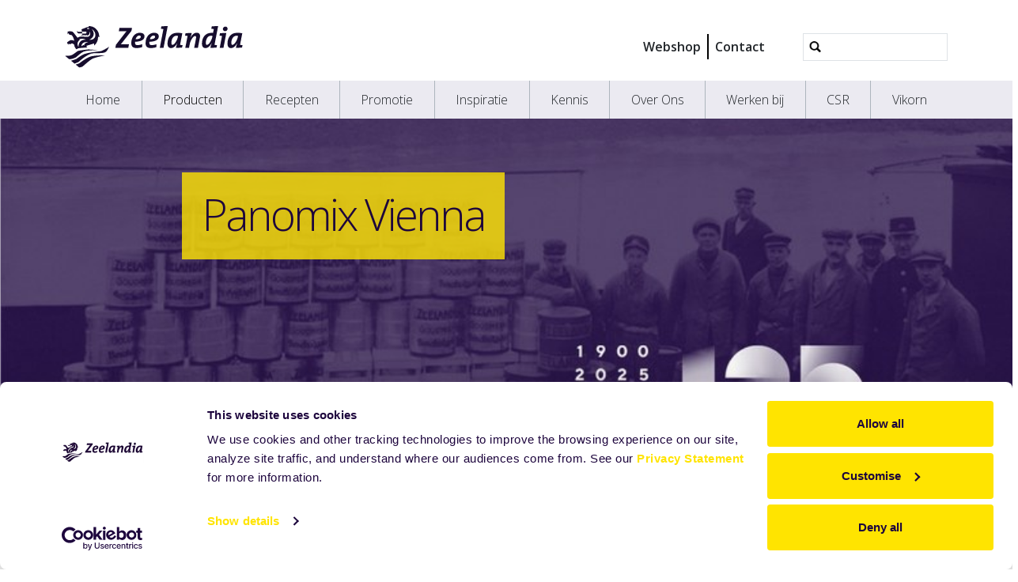

--- FILE ---
content_type: text/html;charset=utf-8
request_url: https://www.zeelandia.nl/producten/panomix-vienna
body_size: 15786
content:
<!DOCTYPE html>
<html xmlns="http://www.w3.org/1999/xhtml" lang="nl" xml:lang="nl">
  <head><meta http-equiv="Content-Type" content="text/html; charset=UTF-8" />
    <title>Panomix Vienna — Zeelandia Nederland</title>
    <meta name="viewport" content="width=device-width, initial-scale=1" />

    <link rel="apple-touch-icon" sizes="180x180" href="/++theme++zeelandia-theme/favicons/apple-touch-icon.png" />
    <link rel="icon" type="image/png" sizes="32x32" href="/++theme++zeelandia-theme/favicons/favicon-32x32.png" />
    <link rel="icon" type="image/png" sizes="16x16" href="/++theme++zeelandia-theme/favicons/favicon-16x16.png" />
    <link rel="manifest" href="/++theme++zeelandia-theme/favicons/site.webmanifest" />
    <link rel="mask-icon" href="/++theme++zeelandia-theme/favicons/safari-pinned-tab.svg" color="#23063A" />
    <link rel="shortcut icon" href="/++theme++zeelandia-theme/favicons/favicon.ico" />
    <meta name="msapplication-TileColor" content="#ff0000" />
    <meta name="msapplication-config" content="/++theme++zeelandia-theme/favicons/browserconfig.xml" />
    <meta name="theme-color" content="#ffffff" />

  <meta charset="utf-8" /><meta property="og:title" content="Panomix Vienna" /><meta property="twitter:title" content="Panomix Vienna" /><meta property="og:description" content="Mix met zout voor wit tarwe boterbrioche" /><meta property="twitter:description" content="Mix met zout voor wit tarwe boterbrioche" /><meta property="og:url" content="https://www.zeelandia.nl/producten/panomix-vienna" /><meta property="og:article:publisher" content="https://www.facebook.com/zeelandiagroup" /><meta property="twitter:site" content="@zeelandiaGroup" /><meta property="twitter:card" content="summary" /><meta property="og:type" content="website" /><meta property="og:site_name" content="Example Site" /><meta property="og:image" content="https://www.zeelandia.nl/producten/panomix-vienna/@@images/image-1200-b147b26a99d57cefd15179410e4ed027.jpeg" /><meta property="og:image:width" content="1145" /><meta property="og:image:height" content="569" /><meta property="og:image" content="https://www.zeelandia.nl/producten/panomix-vienna/@@images/image-600-62b387b8010ead3c89ba3ee565c1c846.jpeg" /><meta property="og:image:width" content="600" /><meta property="og:image:height" content="298" /><meta property="twitter:image" content="https://www.zeelandia.nl/producten/panomix-vienna/@@images/image-300-7e473edd6cce8174898fd3bf0b471368.jpeg" /><meta property="og:image" content="https://www.zeelandia.nl/producten/panomix-vienna/@@images/image-180-5422011d85b2fbad9556a7f092673bbb.jpeg" /><meta property="og:image:width" content="180" /><meta property="og:image:height" content="89" /><meta name="twitter:card" content="summary" /><meta property="og:site_name" content="Zeelandia Nederland" /><meta property="og:title" content="Panomix Vienna" /><meta property="og:type" content="website" /><meta name="twitter:site" content="@ZeelandiaNL" /><meta property="og:article:publisher" content="https://www.facebook.com/ZeelandiaNederland/" /><meta property="og:description" content="Mix met zout voor wit tarwe boterbrioche" /><meta property="og:url" content="https://www.zeelandia.nl/producten/panomix-vienna" /><meta property="og:image" content="https://www.zeelandia.nl/@@site-logo/zeelandia.svg" /><meta property="og:image:type" content="image/svg+xml" /><meta name="description" content="Mix met zout voor wit tarwe boterbrioche" /><meta name="viewport" content="width=device-width, initial-scale=1.0" /><meta name="generator" content="Plone - https://plone.org/" /><link rel="canonical" href="https://www.zeelandia.nl/producten/panomix-vienna" /><link rel="preload icon" type="image/vnd.microsoft.icon" href="https://www.zeelandia.nl/favicon.ico?name=favicon.ico" /><link rel="mask-icon" href="https://www.zeelandia.nl/favicon.ico?name=favicon.ico" /><link href="https://www.zeelandia.nl/@@search" rel="search" title="Doorzoek deze site" /><link data-bundle="cookiecuttr" href="https://www.zeelandia.nl/++webresource++f5a0eee3-7c8f-5721-a078-1dbb30363511/++resource++collective.cookiecuttr/cookiecuttr.min.css" media="all" rel="stylesheet" type="text/css" /><link data-bundle="easyform" href="https://www.zeelandia.nl/++webresource++b6e63fde-4269-5984-a67a-480840700e9a/++resource++easyform.css" media="all" rel="stylesheet" type="text/css" /><link data-bundle="easyformplugin.fields" href="https://www.zeelandia.nl/++webresource++f14745e6-bd42-5fb0-a7bf-7b9e165a52f7/++plone++easyformplugin.fields/styles.css" media="all" rel="stylesheet" type="text/css" /><link data-bundle="mosaic-css" href="https://www.zeelandia.nl/++webresource++194c6646-85f9-57d9-9c89-31147d080b38/++plone++mosaic/mosaic.min.css" media="all" rel="stylesheet" type="text/css" /><link data-bundle="plone-fullscreen" href="https://www.zeelandia.nl/++webresource++ac83a459-aa2c-5a45-80a9-9d3e95ae0847/++plone++static/plone-fullscreen/fullscreen.css" media="all" rel="stylesheet" type="text/css" /><link data-bundle="diazo" href="https://www.zeelandia.nl/++webresource++7ea73528-4b3e-56b7-91c7-ca12a29a9e3a//++theme++zeelandia-theme/styles/theme.min.css" media="all" rel="stylesheet" type="text/css" /><script async="True" data-bundle="plone-fullscreen" integrity="sha384-yAbXscL0aoE/0AkFhaGNz6d74lDy9Cz7PXfkWNqRnFm0/ewX0uoBBoyPBU5qW7Nr" src="https://www.zeelandia.nl/++webresource++6aa4c841-faf5-51e8-8109-90bd97e7aa07/++plone++static/plone-fullscreen/fullscreen.js"></script><script data-bundle="plone" integrity="sha384-cnA8kdo1DYrIIzDegVsBQQFCz6wyGmvKp9f87eyZZS8eIrGFYO1k/S+yQLMMN2Fi" src="https://www.zeelandia.nl/++webresource++8528090d-5bd4-5b0f-bca4-a8d85714dded/++plone++static/bundle-plone/bundle.min.js"></script><script data-bundle="cookiecuttr-cookie" integrity="sha384-tPzOFrTqRSISW6+8YQ4vabyv+lAgTiNUKY8t3xMfSqCAh+vjPmZ8v/Oc/pplOYjV" src="https://www.zeelandia.nl/++webresource++f60dd4a4-3fe8-5759-a1c8-f17c9abbbf4a/++resource++collective.cookiecuttr/jquery.cookie.js"></script><script data-bundle="cookiecuttr" integrity="sha384-jVKeRd+mjHdwCtQdTRwpN+B4lM57l0q+hMEE8nvCiz6kuKH2mrpXZmHDaw2v+tTe" src="https://www.zeelandia.nl/++webresource++94329de3-ffb4-5b73-98d9-5ac6f6c76458/++resource++collective.cookiecuttr/cookiecuttr.min.js"></script><script data-bundle="zeelandia-bundle" integrity="sha384-9kFosZ4r++2FX7XWWJxpKtuwadahytBYxbwZsc5581Eu0ekPMyVGqEwBDZiOyu2Z" src="https://www.zeelandia.nl/++webresource++3976c3fd-8a01-587d-8009-38515715df78/++theme++zeelandia-theme/static/zeelandia_theme.js"></script></head>

  <body class="d-flex flex-column h-100 col-content col-two frontend icons-on no-portlet-columns portaltype-zeelandia-syncproduct section-producten site-nl subsection-panomix-vienna template-product_view thumbs-on userrole-anonymous viewpermission-view" id="visual-portal-wrapper" dir="ltr" data-base-url="https://www.zeelandia.nl/producten/panomix-vienna" data-view-url="https://www.zeelandia.nl/producten/panomix-vienna" data-portal-url="https://www.zeelandia.nl" data-i18ncatalogurl="https://www.zeelandia.nl/plonejsi18n" data-pat-plone-modal="{&quot;actionOptions&quot;: {&quot;displayInModal&quot;: false}}" data-pat-pickadate="{&quot;date&quot;: {&quot;selectYears&quot;: 200}, &quot;time&quot;: {&quot;interval&quot;: 5 } }"><div class="outer-wrapper flex-shrink-0">
      <header id="content-header" class="container d-flex pt-3 flex-column justify-content-between align-items-lg-start flex-lg-row">

        <div id="portal-top" class="mb-3 d-flex justify-content-end">
        

<div id="portal-searchbox" class="d-flex flex-column position-relative"></div>




      </div>

        <div id="portal-logo-wrapper" class="pt-0 pt-lg-3 pb-3 d-flex justify-content-between align-items-center order-lg-first w-100">
          <a id="portal-logo" title="Zeelandia Nederland" href="https://www.zeelandia.nl">
  <img alt="Zeelandia Nederland" src="https://www.zeelandia.nl/@@site-logo/zeelandia.svg" title="Zeelandia Nederland" /></a>
          <div class="navbar navbar-simple navbar-expand-lg">
            <button class="navbar-toggler navbar-light" type="button" data-bs-toggle="offcanvas" data-bs-target="#offcanvasNavbar" aria-controls="offcanvasNavbar" aria-label="Navigatie in/uitklappen">
              <span class="navbar-toggler-icon "></span>
            </button>
          </div>
          <div class="navbar navbar-simple d-none d-lg-flex align-items-center" id="header-nav-wrapper">
            <ul class="navbar-nav flex-lg-row header-small-nav ms-3 me-3 position-relative" id="header-nav-links">
  <li class="nav-item">
  <a href="https://mijn.zeelandia.nl" class="nav-link" target="_blank">Webshop</a>
  </li>
  <li class="nav-item">
  <a href="https://www.zeelandia.nl/contact" class="nav-link" target="">Contact</a>
  </li>
</ul>
            <ul class="navbar-nav flex-lg-row lang-wrapper header-small-nav position-relative"><span class="lang small-tab"></span></ul>
            <div id="portal-header-searchbox" class="portal-searchbox d-flex flex-column position-relative ms-4">

  <form id="searchGadget_form" action="https://www.zeelandia.nl/@@search" role="search" class="d-flex pat-livesearch show_images " data-pat-livesearch="ajaxUrl:https://www.zeelandia.nl/@@ajax-search">
    <div class="search-btn"></div>
    <input name="SearchableText" type="text" size="18" id="searchGadget" title="Website doorzoeken" class="searchField form-control" />

    <button class="searchButton btn btn-outline-light ms-2 d-none" type="submit">Search</button>

    <div id="portal-advanced-search" class="hiddenStructure">
      <a href="https://www.zeelandia.nl/@@search">Geavanceerd zoeken...</a>
    </div>

  </form>

</div>
          </div>
        </div>

      </header>

      <div id="mainnavigation-wrapper">
        <div id="mainnavigation">
          <nav class="navbar navbar-expand-lg navbar-main pat-navigationmarker" id="portal-globalnav-wrapper">
            <div class="container">
              <div class="offcanvas offcanvas-end" tabindex="-1" id="offcanvasNavbar" aria-labelledby="offcanvasNavbarLabel">
                <div class="offcanvas-header justify-content-end">
                  <button type="button" class="btn-close btn-close-dark text-reset" data-bs-dismiss="offcanvas" aria-label="Close"></button>
                </div>
                <div class="offcanvas-body align-items-center">
                  <ul class="navbar-nav me-auto" id="portal-globalnav">
    <li class="index_html nav-item"><a href="https://www.zeelandia.nl" class="state-None nav-link">Home</a></li><li class="producten nav-item"><a href="https://www.zeelandia.nl/producten" class="state-published nav-link">Producten</a></li><li class="recepten nav-item"><a href="https://www.zeelandia.nl/recepten" class="state-published nav-link">Recepten</a></li><li class="promotie nav-item"><a href="https://www.zeelandia.nl/promotie" class="state-published nav-link">Promotie</a></li><li class="inspiratie nav-item"><a href="https://www.zeelandia.nl/inspiratie" class="state-published nav-link">Inspiratie</a></li><li class="kennis nav-item"><a href="https://www.zeelandia.nl/kennis" class="state-published nav-link">Kennis</a></li><li class="over-ons nav-item"><a href="https://www.zeelandia.nl/over-ons" class="state-published nav-link">Over Ons</a></li><li class="werken_bij nav-item"><a href="https://www.zeelandia.nl/werken_bij" class="state-published nav-link">Werken bij</a></li><li class="mvo nav-item"><a href="https://www.zeelandia.nl/mvo" class="state-published nav-link">CSR</a></li><li class="vikorn nav-item"><a href="https://www.zeelandia.nl/vikorn" class="state-published nav-link">Vikorn</a></li>
  
  <li class="nav-item d-block d-md-none">
  <a href="https://mijn.zeelandia.nl" class="nav-link" target="_blank">Webshop</a>
  </li>
  <li class="nav-item d-block d-md-none">
  <a href="https://www.zeelandia.nl/contact" class="nav-link" target="">Contact</a>
  </li>
</ul>
                  
                  <ul class="lang-wrapper navbar-nav position-relative header-small-nav d-lg-none"><li class="lang small-tab"></li><!-- <span class="arrow-btn"></span> --></ul>

                  <div id="portal-searchbox" class="portal-searchbox mt-3 d-lg-none">

  <form id="searchGadget_form" action="https://www.zeelandia.nl/@@search" role="search" class="d-flex pat-livesearch show_images " data-pat-livesearch="ajaxUrl:https://www.zeelandia.nl/@@ajax-search">
    <div class="search-btn"></div>
    <input name="SearchableText" type="text" size="18" id="searchGadget" title="Website doorzoeken" class="searchField form-control" />

    <button class="searchButton btn btn-outline-light ms-2 d-none" type="submit">Search</button>

    <div id="portal-advanced-search" class="hiddenStructure">
      <a href="https://www.zeelandia.nl/@@search">Geavanceerd zoeken...</a>
    </div>

  </form>

</div>
                </div>
              </div>
            </div>
          </nav>
        </div>
      </div>

      <div id="hero" class="principal">
        <div class="container">
          <div class="gigantic">
          </div>
        </div>
      </div>

      <div id="above-content-wrapper">
        <div id="above-content">
        </div>
      </div>

      <div class="container">
        <div class="row">
          <aside id="global_statusmessage" class="col-12">
      

      <div>
      </div>
    </aside>
        </div>
        <main id="main-container" class="row">
          <section id="portal-column-content">

      

      

        

          <article id="content">

            

              <header>

                <div id="viewlet-above-content-title"><span id="social-tags-body" itemscope="" itemtype="http://schema.org/WebPage" style="display: none">
  <span itemprop="name">Panomix Vienna</span>
  <span itemprop="description">Mix met zout voor wit tarwe boterbrioche</span>
  <span itemprop="url">https://www.zeelandia.nl/producten/panomix-vienna</span>
  <span itemprop="image">https://www.zeelandia.nl/@@site-logo/zeelandia.svg</span>
</span>
</div>

                
    
        <section class="sub-page-header no-print">
        <div class="header-bg">
            <img src="https://www.zeelandia.nl/producten/@@images/image-1280-0db22f8b80a5b8f91fc6b23ea8a14947.jpeg" alt="Producten" title="Producten" height="395" width="794" class="d-none d-md-block" />
            <img src="https://www.zeelandia.nl/producten/@@images/image-768-705d0effdc5608bb98bcff4ef12c78e8.jpeg" alt="Producten" title="Producten" height="340" width="768" class="d-block d-md-none" />
        </div>
            <div class="header-content">
                <h1 class="header-h">Panomix Vienna</h1>
            </div>
        </section>
        <section class="print-page-header no-screen">
            <div class="header-h">Panomix Vienna</div>
        </section>
    


                <div id="viewlet-below-content-title"><div class="container">
  <div class="row">
    <div class="col-sm-12">
        
    </div>
  </div>
</div>
</div>

                
    
    <div class="container">
      <div id="breadcrumbs"><div id="breadcrumb">

<div class="row">
  <div class="breadcrumb">
    <a class="breadcrumb-link" href="https://www.zeelandia.nl">Home</a>
    
        
          <a href="https://www.zeelandia.nl/producten" class="breadcrumb-link">Producten</a>
          
      
    
        
          
          <a href="https://www.zeelandia.nl/producten/panomix-vienna" class="breadcrumb-link active">Panomix Vienna</a>
      
    
  </div>
</div>
</div>
</div>
      <p class="recipe-desc">Mix met zout voor wit tarwe boterbrioche</p>
    </div>
    


                <div id="viewlet-below-content-description"></div>

              </header>

              <div id="viewlet-above-content-body"></div>

              <div id="content-core">
                
  
    <section class="product-detail-section">
      <div class="container ">
        <div class="row">
            <div class="col-sm-8">
              <div class="recipe-wrapper">
                <!-- recipe sync_id 37292 -->
                <!-- categories ['broodmixen', 'broodmixen / 50% mixen (panomix excl. oliebollen)'] -->
                <h2 class="recipe-h">Product</h2>
                <table class="recipe-table">
                    <tbody>
                    <tr>
                        <td>Artikelnummer</td>
                        <td>10006903</td>
                    </tr>
                    <tr>
                        <td>Omschrijving</td>
                        <td>Mix met zout voor wit tarwe boterbrioche</td>
                    </tr>
                    <tr>
                        <td>Ingrediënten [allergeen]</td>
                        <td>
                            <ul>
                                
                                    <li>TARWEbloem</li>
                                
                                    <li>botervet [MELK]</li>
                                
                                    <li>wei-eiwit concentraat [MELK]</li>
                                
                                    <li>suiker</li>
                                
                                    <li>fructose</li>
                                
                                    <li>weipoeder [MELK]</li>
                                
                                    <li>emulgator E471, E481</li>
                                
                                    <li>gejodeerd zout</li>
                                
                                    <li>scharrelEIpoeder</li>
                                
                                    <li>glucosestroop</li>
                                
                                    <li>verdikkingsmiddel E466</li>
                                
                                    <li>TARWEzetmeel</li>
                                
                                    <li>aroma</li>
                                
                                    <li>MELKeiwit</li>
                                
                                    <li>meelverbeteraar E920, E300</li>
                                
                                    <li>enzym [TARWE]</li>
                                
                                    <li>kleurstof E160a</li>
                                
                            </ul>
                        </td>
                    </tr>
                    <tr>
                        <td>Gebruik</td>
                        <td>50% PANOMIX VIENNA, 50% tarwebloem, 8% gist, ca. 46% water.<br />Van alle grondstoffen een goed afgekneed deeg vormen.<br />Deegtemperatuur 26°C. Deeg afwegen en opbollen. Bolrijs 15 minuten.<br />Verdelen en opbollen. Strijken met ei en decoreren met Decor<br />Maïsgries. Na 2/3 narijs een V in de bolletjes snijden. Narijs 90<br />minuten. Baktijd 8 minuten. Oventemperatuur 260°C.<br /><br />Voor eindproducten die uitgerold dienen te worden adviseren wij u 3%<br />water ter vervangen door 5% boter/vetstof.</td>
                    </tr>
                    <tr>
                        <td>Percentage droge stof</td>
                        <td>95%</td>
                    </tr>
                    </tbody>
                </table>
                
                    <h2 class="recipe-h">Voedingswaarde/Analyse</h2>
                    <table class="recipe-table">
                        <tbody>
                        
                            <tr>
                                <td class="ingredient">Energie</td>
                                
                                <td class="amount">
                                    
                                    <span class="number whole no-decimal">1686</span>
                                    <span class="measure">Kj per 100 gram</span>
                                </td>
                            </tr>
                        
                            <tr>
                                <td class="ingredient">Kcal</td>
                                
                                <td class="amount">
                                    
                                    <span class="number whole no-decimal">403</span>
                                    <span class="measure">kcal per 100 gram</span>
                                </td>
                            </tr>
                        
                            <tr>
                                <td class="ingredient">Vetten</td>
                                
                                <td class="amount">
                                    
                                    <span class="number whole">12</span><span class="decimal">,1</span>
                                    <span class="measure">g/100g</span>
                                </td>
                            </tr>
                        
                            <tr>
                                <td class="ingredient indent">waarvan verzadigde vetzur</td>
                                
                                <td class="amount">
                                    
                                    <span class="number whole">8</span><span class="decimal">,2</span>
                                    <span class="measure">g/100g</span>
                                </td>
                            </tr>
                        
                            <tr>
                                <td class="ingredient indent">waarvan enkelvoudig onver</td>
                                
                                <td class="amount">
                                    
                                    <span class="number whole">3</span><span class="decimal">,1</span>
                                    <span class="measure">g/100g</span>
                                </td>
                            </tr>
                        
                            <tr>
                                <td class="ingredient indent">waarvan meervoudig onverz</td>
                                
                                <td class="amount">
                                    
                                    <span class="number whole">0</span><span class="decimal">,9</span>
                                    <span class="measure">g/100g</span>
                                </td>
                            </tr>
                        
                            <tr>
                                <td class="ingredient">Koolhydraten</td>
                                
                                <td class="amount">
                                    
                                    <span class="number whole">64</span><span class="decimal">,0</span>
                                    <span class="measure">g/100g</span>
                                </td>
                            </tr>
                        
                            <tr>
                                <td class="ingredient indent">waarvan suikers</td>
                                
                                <td class="amount">
                                    
                                    <span class="number whole">20</span><span class="decimal">,5</span>
                                    <span class="measure">g/100g</span>
                                </td>
                            </tr>
                        
                            <tr>
                                <td class="ingredient">Vezels</td>
                                
                                <td class="amount">
                                    
                                    <span class="number whole">2</span><span class="decimal">,8</span>
                                    <span class="measure">g/100g</span>
                                </td>
                            </tr>
                        
                            <tr>
                                <td class="ingredient">Eiwitten</td>
                                
                                <td class="amount">
                                    
                                    <span class="number whole">11</span><span class="decimal">,4</span>
                                    <span class="measure">g/100g</span>
                                </td>
                            </tr>
                        
                            <tr>
                                <td class="ingredient">Mineralen</td>
                                
                                <td class="amount">
                                    
                                    <span class="number whole">4</span><span class="decimal">,2</span>
                                    <span class="measure">g/100g</span>
                                </td>
                            </tr>
                        
                            <tr>
                                <td class="ingredient indent">waarvan natrium</td>
                                
                                <td class="amount">
                                    
                                    <span class="number whole">1259</span><span class="decimal">,3</span>
                                    <span class="measure">mg/100g</span>
                                </td>
                            </tr>
                        
                            <tr>
                                <td class="ingredient">Zout (natrium x 2,5)</td>
                                
                                <td class="amount">
                                    
                                    <span class="number whole">3</span><span class="decimal">,1</span>
                                    <span class="measure">g/100g</span>
                                </td>
                            </tr>
                        
                            <tr>
                                <td class="ingredient">Vocht</td>
                                
                                <td class="amount">
                                    
                                    <span class="number whole">5</span><span class="decimal">,0</span>
                                    <span class="measure">g/100g</span>
                                </td>
                            </tr>
                        
                        </tbody>
                    </table>
                
                
                    <h2 class="recipe-h">Fysisch chemische kenmerken</h2>
                    <table class="recipe-table">
                        <tbody>
                        
                            <tr>
                                <td>Fysische vorm</td>
                                <td>poeder</td>
                            </tr>
                        
                            <tr>
                                <td>Kleur</td>
                                <td>crème</td>
                            </tr>
                        
                            <tr>
                                <td>Geur/smaak</td>
                                <td>boterachtig, vanille, zout</td>
                            </tr>
                        
                        </tbody>
                    </table>
                
                <h2 class="recipe-h">Specificaties</h2>
                <table class="recipe-table">
                    <tbody>
                    <tr>
                        <td>Artikelnummer</td>
                        <td>10006903</td>
                    </tr>
                    <tr>
                        <td>Houdbaarheid</td>
                        <td>6 maanden.</td>
                    </tr>
                    <tr>
                        <td>Opslagcondities</td>
                        <td>droog bewaren bij maximaal 25°C</td>
                    </tr>
                    <tr>
                        <td>Verpakking</td>
                        <td>baal     20,0 kilogram</td>
                    </tr>
                    <tr>
                        <td>Voorraadartikel</td>
                        <td>Ja</td>
                    </tr>
                    </tbody>
                </table>
                <h2 class="recipe-h">Allergenenlijst</h2>
                <table class="recipe-table">
                    <tbody>
                    <tr>
                        <th> </th>
                        <th>Omschrijving</th>
                        <th class="center">Aanwezig</th>
                    </tr>
                    
                        <tr>
                            <td>
                                <strong> 1.   </strong>
                            </td>
                            <td>
                                <strong>Gluten</strong>
                            </td>
                            <td class="center">
                                <strong>+</strong>
                            </td>
                        </tr>
                    
                        <tr>
                            <td>
                                <strong> 1.1  </strong>
                            </td>
                            <td>
                                <strong>Tarwe</strong>
                            </td>
                            <td class="center">
                                <strong>+</strong>
                            </td>
                        </tr>
                    
                        <tr>
                            <td>
                                 1.2  
                            </td>
                            <td>
                                Rogge
                            </td>
                            <td class="center">
                                -
                            </td>
                        </tr>
                    
                        <tr>
                            <td>
                                 1.3  
                            </td>
                            <td>
                                Gerst
                            </td>
                            <td class="center">
                                -
                            </td>
                        </tr>
                    
                        <tr>
                            <td>
                                 1.4  
                            </td>
                            <td>
                                Haver
                            </td>
                            <td class="center">
                                -
                            </td>
                        </tr>
                    
                        <tr>
                            <td>
                                 1.5  
                            </td>
                            <td>
                                Spelt
                            </td>
                            <td class="center">
                                -
                            </td>
                        </tr>
                    
                        <tr>
                            <td>
                                 1.6  
                            </td>
                            <td>
                                Kamut
                            </td>
                            <td class="center">
                                -
                            </td>
                        </tr>
                    
                        <tr>
                            <td>
                                 2.   
                            </td>
                            <td>
                                Schaaldieren
                            </td>
                            <td class="center">
                                -
                            </td>
                        </tr>
                    
                        <tr>
                            <td>
                                <strong> 3.   </strong>
                            </td>
                            <td>
                                <strong>Ei</strong>
                            </td>
                            <td class="center">
                                <strong>+</strong>
                            </td>
                        </tr>
                    
                        <tr>
                            <td>
                                 4.   
                            </td>
                            <td>
                                Vis
                            </td>
                            <td class="center">
                                -
                            </td>
                        </tr>
                    
                        <tr>
                            <td>
                                 5.   
                            </td>
                            <td>
                                Pinda's
                            </td>
                            <td class="center">
                                -
                            </td>
                        </tr>
                    
                        <tr>
                            <td>
                                 6.   
                            </td>
                            <td>
                                Soja
                            </td>
                            <td class="center">
                                -
                            </td>
                        </tr>
                    
                        <tr>
                            <td>
                                <strong> 7.   </strong>
                            </td>
                            <td>
                                <strong>Melk</strong>
                            </td>
                            <td class="center">
                                <strong>+</strong>
                            </td>
                        </tr>
                    
                        <tr>
                            <td>
                                 8.   
                            </td>
                            <td>
                                Noten
                            </td>
                            <td class="center">
                                -
                            </td>
                        </tr>
                    
                        <tr>
                            <td>
                                 8.1  
                            </td>
                            <td>
                                Amandelen
                            </td>
                            <td class="center">
                                -
                            </td>
                        </tr>
                    
                        <tr>
                            <td>
                                 8.2  
                            </td>
                            <td>
                                Hazelnoten
                            </td>
                            <td class="center">
                                -
                            </td>
                        </tr>
                    
                        <tr>
                            <td>
                                 8.3  
                            </td>
                            <td>
                                Walnoten
                            </td>
                            <td class="center">
                                -
                            </td>
                        </tr>
                    
                        <tr>
                            <td>
                                 8.4  
                            </td>
                            <td>
                                Cashewnoten
                            </td>
                            <td class="center">
                                -
                            </td>
                        </tr>
                    
                        <tr>
                            <td>
                                 8.5  
                            </td>
                            <td>
                                Pecannoten
                            </td>
                            <td class="center">
                                -
                            </td>
                        </tr>
                    
                        <tr>
                            <td>
                                 8.6  
                            </td>
                            <td>
                                Paranoten
                            </td>
                            <td class="center">
                                -
                            </td>
                        </tr>
                    
                        <tr>
                            <td>
                                 8.7  
                            </td>
                            <td>
                                Pistachenoten
                            </td>
                            <td class="center">
                                -
                            </td>
                        </tr>
                    
                        <tr>
                            <td>
                                 8.8  
                            </td>
                            <td>
                                Macadamianoten
                            </td>
                            <td class="center">
                                -
                            </td>
                        </tr>
                    
                        <tr>
                            <td>
                                 9.   
                            </td>
                            <td>
                                Selderij
                            </td>
                            <td class="center">
                                -
                            </td>
                        </tr>
                    
                        <tr>
                            <td>
                                10.   
                            </td>
                            <td>
                                Mosterd
                            </td>
                            <td class="center">
                                -
                            </td>
                        </tr>
                    
                        <tr>
                            <td>
                                11.   
                            </td>
                            <td>
                                Sesam
                            </td>
                            <td class="center">
                                -
                            </td>
                        </tr>
                    
                        <tr>
                            <td>
                                12.   
                            </td>
                            <td>
                                Sulfiet (E220 t/m E228)
                            </td>
                            <td class="center">
                                -
                            </td>
                        </tr>
                    
                        <tr>
                            <td>
                                13.   
                            </td>
                            <td>
                                Lupine
                            </td>
                            <td class="center">
                                -
                            </td>
                        </tr>
                    
                        <tr>
                            <td>
                                14.   
                            </td>
                            <td>
                                Weekdieren
                            </td>
                            <td class="center">
                                -
                            </td>
                        </tr>
                    
                    </tbody>
                </table>
                </div> <!-- /recipe-wrapper-->
                
            </div> <!-- /sm8 -->
            <div class="col-sm-4">
                <aside id="portal-column-two">
                    
                    
  <div class="portletWrapper" id="portletwrapper-706c6f6e652e7269676874636f6c756d6e0a636f6e746578740a2f6e6c2f70726f64756374656e0a6865622d6a652d6d6565722d696e666f726d617469652d6e6f646967" data-portlethash="706c6f6e652e7269676874636f6c756d6e0a636f6e746578740a2f6e6c2f70726f64756374656e0a6865622d6a652d6d6565722d696e666f726d617469652d6e6f646967">

  

  <div class="card portlet portletStaticText portlet-static-heb-je-meer-informatie-nodig">

    <div class="card-header">
      Heb je meer informatie nodig?
    </div>

    <div class="card-body">
      <div><p><span>Laat je contactgegevens achter en we nemen zo snel mogelijk contact met je op.</span></p>
<p style="text-align: right;"><strong><a class="cta-button-yellow" href="https://www.zeelandia.nl/contact/beelden-en-formulieren/aanvraag-extra-product-informatie">Neem contact op</a></strong></p></div>
    </div>

    

  </div>


</div>


                    
                </aside>
            </div> <!-- col-sm-4 -->
        </div>
        <div class="row recipes">
            <h2 class="recipe-h">Recepten</h2>
            
                
                    
                    
                        <div class="card content-card d-flex col-sm-6 col-md-4 col-xl-3 recipe" data-content="Nieuw">
                        <div class="recipe-img">
                            <a href="https://www.zeelandia.nl/recepten/alpenbrood">
                            <img src="https://www.zeelandia.nl/recepten/alpenbrood/@@images/image-600-950bbed1d3515bd2dd8de8f6f9bfd3a9.jpeg" alt="Alpenbrood" title="Alpenbrood" height="400" width="600" class="card-img-top" />
                            </a>
                        </div>
                        <div class="recipe-desc-wrapper flex-grow-1">
                            <a href="https://www.zeelandia.nl/recepten/alpenbrood">
                                
                                <h5 class="recipe-h card-title">Alpenbrood</h5>
                            </a>
                            
                        </div>
                        <div class="recipe-link align-self-end">
                            <a class="btn btn-yellow btn-sm btn-animated" href="https://www.zeelandia.nl/recepten/alpenbrood">Lees <strong>meer</strong></a>
                        </div>
                        </div>
                    
                    
                
                    
                    
                        <div class="card content-card d-flex col-sm-6 col-md-4 col-xl-3 recipe" data-content="Nieuw">
                        <div class="recipe-img">
                            <a href="https://www.zeelandia.nl/recepten/amarenen-amandelbroodje">
                            <img src="https://www.zeelandia.nl/recepten/amarenen-amandelbroodje/@@images/image-600-950bbed1d3515bd2dd8de8f6f9bfd3a9.jpeg" alt="Amarenen-Amandelbroodje" title="Amarenen-Amandelbroodje" height="400" width="600" class="card-img-top" />
                            </a>
                        </div>
                        <div class="recipe-desc-wrapper flex-grow-1">
                            <a href="https://www.zeelandia.nl/recepten/amarenen-amandelbroodje">
                                
                                <h5 class="recipe-h card-title">Amarenen-Amandelbroodje</h5>
                            </a>
                            
                        </div>
                        <div class="recipe-link align-self-end">
                            <a class="btn btn-yellow btn-sm btn-animated" href="https://www.zeelandia.nl/recepten/amarenen-amandelbroodje">Lees <strong>meer</strong></a>
                        </div>
                        </div>
                    
                    
                
                    
                    
                        <div class="card content-card d-flex col-sm-6 col-md-4 col-xl-3 recipe" data-content="Nieuw">
                        <div class="recipe-img">
                            <a href="https://www.zeelandia.nl/recepten/amarettibroodje">
                            <img src="https://www.zeelandia.nl/recepten/amarettibroodje/@@images/image-600-950bbed1d3515bd2dd8de8f6f9bfd3a9.jpeg" alt="Amarettibroodje" title="Amarettibroodje" height="400" width="600" class="card-img-top" srcset="https://www.zeelandia.nl/recepten/amarettibroodje/@@images/image-1200-c2c4a29bf6f61e102d7ecb333ec5daf0.jpeg 2x" />
                            </a>
                        </div>
                        <div class="recipe-desc-wrapper flex-grow-1">
                            <a href="https://www.zeelandia.nl/recepten/amarettibroodje">
                                
                                <h5 class="recipe-h card-title">Amarettibroodje</h5>
                            </a>
                            
                        </div>
                        <div class="recipe-link align-self-end">
                            <a class="btn btn-yellow btn-sm btn-animated" href="https://www.zeelandia.nl/recepten/amarettibroodje">Lees <strong>meer</strong></a>
                        </div>
                        </div>
                    
                    
                
                    
                    
                        <div class="card content-card d-flex col-sm-6 col-md-4 col-xl-3 recipe" data-content="Nieuw">
                        <div class="recipe-img">
                            <a href="https://www.zeelandia.nl/recepten/appel-pie">
                            <img src="https://www.zeelandia.nl/recepten/appel-pie/@@images/image-600-950bbed1d3515bd2dd8de8f6f9bfd3a9.jpeg" alt="Appel Pie" title="Appel Pie" height="400" width="600" class="card-img-top" />
                            </a>
                        </div>
                        <div class="recipe-desc-wrapper flex-grow-1">
                            <a href="https://www.zeelandia.nl/recepten/appel-pie">
                                
                                <h5 class="recipe-h card-title">Appel Pie</h5>
                            </a>
                            
                        </div>
                        <div class="recipe-link align-self-end">
                            <a class="btn btn-yellow btn-sm btn-animated" href="https://www.zeelandia.nl/recepten/appel-pie">Lees <strong>meer</strong></a>
                        </div>
                        </div>
                    
                    
                
                    
                    
                        <div class="card content-card d-flex col-sm-6 col-md-4 col-xl-3 recipe" data-content="Nieuw">
                        <div class="recipe-img">
                            <a href="https://www.zeelandia.nl/recepten/appelpizza">
                            <img src="https://www.zeelandia.nl/recepten/appelpizza/@@images/image-600-950bbed1d3515bd2dd8de8f6f9bfd3a9.jpeg" alt="Appelpizza" title="Appelpizza" height="408" width="612" class="card-img-top" />
                            </a>
                        </div>
                        <div class="recipe-desc-wrapper flex-grow-1">
                            <a href="https://www.zeelandia.nl/recepten/appelpizza">
                                
                                <h5 class="recipe-h card-title">Appelpizza</h5>
                            </a>
                            
                        </div>
                        <div class="recipe-link align-self-end">
                            <a class="btn btn-yellow btn-sm btn-animated" href="https://www.zeelandia.nl/recepten/appelpizza">Lees <strong>meer</strong></a>
                        </div>
                        </div>
                    
                    
                
                    
                    
                        <div class="card content-card d-flex col-sm-6 col-md-4 col-xl-3 recipe" data-content="Nieuw">
                        <div class="recipe-img">
                            <a href="https://www.zeelandia.nl/recepten/bloedsinas-break">
                            <img src="https://www.zeelandia.nl/recepten/bloedsinas-break/@@images/image-600-0c7d8709f617064ea7a7fad168b6cfe5.jpeg" alt="Bloedsinas Break" title="Bloedsinas Break" height="400" width="600" class="card-img-top" />
                            </a>
                        </div>
                        <div class="recipe-desc-wrapper flex-grow-1">
                            <a href="https://www.zeelandia.nl/recepten/bloedsinas-break">
                                
                                <h5 class="recipe-h card-title">Bloedsinas Break</h5>
                            </a>
                            
                        </div>
                        <div class="recipe-link align-self-end">
                            <a class="btn btn-yellow btn-sm btn-animated" href="https://www.zeelandia.nl/recepten/bloedsinas-break">Lees <strong>meer</strong></a>
                        </div>
                        </div>
                    
                    
                
                    
                    
                        <div class="card content-card d-flex col-sm-6 col-md-4 col-xl-3 recipe" data-content="Nieuw">
                        <div class="recipe-img">
                            <a href="https://www.zeelandia.nl/recepten/bloembroodje">
                            <img src="https://www.zeelandia.nl/recepten/bloembroodje/@@images/image-600-f97800eb74cd0a4da6caeadeae331bac.jpeg" alt="Bloembroodje" title="Bloembroodje" height="400" width="600" class="card-img-top" />
                            </a>
                        </div>
                        <div class="recipe-desc-wrapper flex-grow-1">
                            <a href="https://www.zeelandia.nl/recepten/bloembroodje">
                                
                                <h5 class="recipe-h card-title">Bloembroodje</h5>
                            </a>
                            
                        </div>
                        <div class="recipe-link align-self-end">
                            <a class="btn btn-yellow btn-sm btn-animated" href="https://www.zeelandia.nl/recepten/bloembroodje">Lees <strong>meer</strong></a>
                        </div>
                        </div>
                    
                    
                
                    
                    
                        <div class="card content-card d-flex col-sm-6 col-md-4 col-xl-3 recipe" data-content="Nieuw">
                        <div class="recipe-img">
                            <a href="https://www.zeelandia.nl/recepten/bloemenbroodje">
                            <img src="https://www.zeelandia.nl/recepten/bloemenbroodje/@@images/image-600-950bbed1d3515bd2dd8de8f6f9bfd3a9.jpeg" alt="Bloemenbroodje" title="Bloemenbroodje" height="400" width="600" class="card-img-top" />
                            </a>
                        </div>
                        <div class="recipe-desc-wrapper flex-grow-1">
                            <a href="https://www.zeelandia.nl/recepten/bloemenbroodje">
                                
                                <h5 class="recipe-h card-title">Bloemenbroodje</h5>
                            </a>
                            
                        </div>
                        <div class="recipe-link align-self-end">
                            <a class="btn btn-yellow btn-sm btn-animated" href="https://www.zeelandia.nl/recepten/bloemenbroodje">Lees <strong>meer</strong></a>
                        </div>
                        </div>
                    
                    
                
                    
                    
                        <div class="card content-card d-flex col-sm-6 col-md-4 col-xl-3 recipe" data-content="Nieuw">
                        <div class="recipe-img">
                            <a href="https://www.zeelandia.nl/recepten/boetseerbrood">
                            <img src="https://www.zeelandia.nl/recepten/boetseerbrood/@@images/image-600-950bbed1d3515bd2dd8de8f6f9bfd3a9.jpeg" alt="Boetseerbrood" title="Boetseerbrood" height="400" width="600" class="card-img-top" />
                            </a>
                        </div>
                        <div class="recipe-desc-wrapper flex-grow-1">
                            <a href="https://www.zeelandia.nl/recepten/boetseerbrood">
                                
                                <h5 class="recipe-h card-title">Boetseerbrood</h5>
                            </a>
                            
                        </div>
                        <div class="recipe-link align-self-end">
                            <a class="btn btn-yellow btn-sm btn-animated" href="https://www.zeelandia.nl/recepten/boetseerbrood">Lees <strong>meer</strong></a>
                        </div>
                        </div>
                    
                    
                
                    
                    
                        <div class="card content-card d-flex col-sm-6 col-md-4 col-xl-3 recipe" data-content="Nieuw">
                        <div class="recipe-img">
                            <a href="https://www.zeelandia.nl/recepten/brioche-a-la-pomme">
                            <img src="https://www.zeelandia.nl/recepten/brioche-a-la-pomme/@@images/image-600-950bbed1d3515bd2dd8de8f6f9bfd3a9.jpeg" alt="Brioche à la Pomme" title="Brioche à la Pomme" height="400" width="600" class="card-img-top" />
                            </a>
                        </div>
                        <div class="recipe-desc-wrapper flex-grow-1">
                            <a href="https://www.zeelandia.nl/recepten/brioche-a-la-pomme">
                                
                                <h5 class="recipe-h card-title">Brioche à la Pomme</h5>
                            </a>
                            
                        </div>
                        <div class="recipe-link align-self-end">
                            <a class="btn btn-yellow btn-sm btn-animated" href="https://www.zeelandia.nl/recepten/brioche-a-la-pomme">Lees <strong>meer</strong></a>
                        </div>
                        </div>
                    
                    
                
                    
                    
                        <div class="card content-card d-flex col-sm-6 col-md-4 col-xl-3 recipe" data-content="Nieuw">
                        <div class="recipe-img">
                            <a href="https://www.zeelandia.nl/recepten/brioches-met-panomix-vienna">
                            <img src="https://www.zeelandia.nl/recepten/brioches-met-panomix-vienna/@@images/image-600-950bbed1d3515bd2dd8de8f6f9bfd3a9.jpeg" alt="Brioches met Panomix Vienna" title="Brioches met Panomix Vienna" height="400" width="600" class="card-img-top" />
                            </a>
                        </div>
                        <div class="recipe-desc-wrapper flex-grow-1">
                            <a href="https://www.zeelandia.nl/recepten/brioches-met-panomix-vienna">
                                
                                <h5 class="recipe-h card-title">Brioches met Panomix Vienna</h5>
                            </a>
                            
                        </div>
                        <div class="recipe-link align-self-end">
                            <a class="btn btn-yellow btn-sm btn-animated" href="https://www.zeelandia.nl/recepten/brioches-met-panomix-vienna">Lees <strong>meer</strong></a>
                        </div>
                        </div>
                    
                    
                
                    
                    
                        <div class="card content-card d-flex col-sm-6 col-md-4 col-xl-3 recipe" data-content="Nieuw">
                        <div class="recipe-img">
                            <a href="https://www.zeelandia.nl/recepten/brioches-met-panomix-vienna-1">
                            <img src="https://www.zeelandia.nl/recepten/brioches-met-panomix-vienna-1/@@images/image-600-950bbed1d3515bd2dd8de8f6f9bfd3a9.jpeg" alt="Brioches met Panomix Vienna" title="Brioches met Panomix Vienna" height="533" width="800" class="card-img-top" />
                            </a>
                        </div>
                        <div class="recipe-desc-wrapper flex-grow-1">
                            <a href="https://www.zeelandia.nl/recepten/brioches-met-panomix-vienna-1">
                                
                                <h5 class="recipe-h card-title">Brioches met Panomix Vienna</h5>
                            </a>
                            
                        </div>
                        <div class="recipe-link align-self-end">
                            <a class="btn btn-yellow btn-sm btn-animated" href="https://www.zeelandia.nl/recepten/brioches-met-panomix-vienna-1">Lees <strong>meer</strong></a>
                        </div>
                        </div>
                    
                    
                
                    
                    
                        <div class="card content-card d-flex col-sm-6 col-md-4 col-xl-3 recipe" data-content="Nieuw">
                        <div class="recipe-img">
                            <a href="https://www.zeelandia.nl/recepten/brunch-breaker">
                            <img src="https://www.zeelandia.nl/recepten/brunch-breaker/@@images/image-600-950bbed1d3515bd2dd8de8f6f9bfd3a9.jpeg" alt="Brunch Breaker" title="Brunch Breaker" height="400" width="600" class="card-img-top" />
                            </a>
                        </div>
                        <div class="recipe-desc-wrapper flex-grow-1">
                            <a href="https://www.zeelandia.nl/recepten/brunch-breaker">
                                
                                <h5 class="recipe-h card-title">Brunch Breaker</h5>
                            </a>
                            
                        </div>
                        <div class="recipe-link align-self-end">
                            <a class="btn btn-yellow btn-sm btn-animated" href="https://www.zeelandia.nl/recepten/brunch-breaker">Lees <strong>meer</strong></a>
                        </div>
                        </div>
                    
                    
                
                    
                    
                        <div class="card content-card d-flex col-sm-6 col-md-4 col-xl-3 recipe" data-content="Nieuw">
                        <div class="recipe-img">
                            <a href="https://www.zeelandia.nl/recepten/camembert-crown">
                            <img src="https://www.zeelandia.nl/recepten/camembert-crown/@@images/image-600-e9197d1d633219671c971497753ba33d.jpeg" alt="Camembert Crown" title="Camembert Crown" height="400" width="600" class="card-img-top" />
                            </a>
                        </div>
                        <div class="recipe-desc-wrapper flex-grow-1">
                            <a href="https://www.zeelandia.nl/recepten/camembert-crown">
                                
                                <h5 class="recipe-h card-title">Camembert Crown</h5>
                            </a>
                            
                        </div>
                        <div class="recipe-link align-self-end">
                            <a class="btn btn-yellow btn-sm btn-animated" href="https://www.zeelandia.nl/recepten/camembert-crown">Lees <strong>meer</strong></a>
                        </div>
                        </div>
                    
                    
                
                    
                    
                        <div class="card content-card d-flex col-sm-6 col-md-4 col-xl-3 recipe" data-content="Nieuw">
                        <div class="recipe-img">
                            <a href="https://www.zeelandia.nl/recepten/choco-rakkers">
                            <img src="https://www.zeelandia.nl/recepten/choco-rakkers/@@images/image-600-950bbed1d3515bd2dd8de8f6f9bfd3a9.jpeg" alt="Choco Rakkers" title="Choco Rakkers" height="400" width="600" class="card-img-top" />
                            </a>
                        </div>
                        <div class="recipe-desc-wrapper flex-grow-1">
                            <a href="https://www.zeelandia.nl/recepten/choco-rakkers">
                                
                                <h5 class="recipe-h card-title">Choco Rakkers</h5>
                            </a>
                            
                        </div>
                        <div class="recipe-link align-self-end">
                            <a class="btn btn-yellow btn-sm btn-animated" href="https://www.zeelandia.nl/recepten/choco-rakkers">Lees <strong>meer</strong></a>
                        </div>
                        </div>
                    
                    
                
                    
                    
                        <div class="card content-card d-flex col-sm-6 col-md-4 col-xl-3 recipe" data-content="Nieuw">
                        <div class="recipe-img">
                            <a href="https://www.zeelandia.nl/recepten/choco-room-twister">
                            <img src="https://www.zeelandia.nl/recepten/choco-room-twister/@@images/image-600-db69cc63f20c87bf9cddfa2efb8a0b1d.jpeg" alt="Choco Room Twister" title="Choco Room Twister" height="400" width="600" class="card-img-top" />
                            </a>
                        </div>
                        <div class="recipe-desc-wrapper flex-grow-1">
                            <a href="https://www.zeelandia.nl/recepten/choco-room-twister">
                                
                                <h5 class="recipe-h card-title">Choco Room Twister</h5>
                            </a>
                            
                        </div>
                        <div class="recipe-link align-self-end">
                            <a class="btn btn-yellow btn-sm btn-animated" href="https://www.zeelandia.nl/recepten/choco-room-twister">Lees <strong>meer</strong></a>
                        </div>
                        </div>
                    
                    
                
                    
                    
                        <div class="card content-card d-flex col-sm-6 col-md-4 col-xl-3 recipe" data-content="Nieuw">
                        <div class="recipe-img">
                            <a href="https://www.zeelandia.nl/recepten/choco-roomrakkers">
                            <img src="https://www.zeelandia.nl/recepten/choco-roomrakkers/@@images/image-600-950bbed1d3515bd2dd8de8f6f9bfd3a9.jpeg" alt="Choco Roomrakkers" title="Choco Roomrakkers" height="400" width="600" class="card-img-top" />
                            </a>
                        </div>
                        <div class="recipe-desc-wrapper flex-grow-1">
                            <a href="https://www.zeelandia.nl/recepten/choco-roomrakkers">
                                
                                <h5 class="recipe-h card-title">Choco Roomrakkers</h5>
                            </a>
                            
                        </div>
                        <div class="recipe-link align-self-end">
                            <a class="btn btn-yellow btn-sm btn-animated" href="https://www.zeelandia.nl/recepten/choco-roomrakkers">Lees <strong>meer</strong></a>
                        </div>
                        </div>
                    
                    
                
                    
                    
                        <div class="card content-card d-flex col-sm-6 col-md-4 col-xl-3 recipe" data-content="Nieuw">
                        <div class="recipe-img">
                            <a href="https://www.zeelandia.nl/recepten/choco-sterbroodjes-met-panomix-vienna">
                            <img src="https://www.zeelandia.nl/recepten/choco-sterbroodjes-met-panomix-vienna/@@images/image-600-950bbed1d3515bd2dd8de8f6f9bfd3a9.jpeg" alt="Choco Sterbroodjes met Panomix Vienna" title="Choco Sterbroodjes met Panomix Vienna" height="400" width="600" class="card-img-top" />
                            </a>
                        </div>
                        <div class="recipe-desc-wrapper flex-grow-1">
                            <a href="https://www.zeelandia.nl/recepten/choco-sterbroodjes-met-panomix-vienna">
                                
                                <h5 class="recipe-h card-title">Choco Sterbroodjes met Panomix Vienna</h5>
                            </a>
                            
                        </div>
                        <div class="recipe-link align-self-end">
                            <a class="btn btn-yellow btn-sm btn-animated" href="https://www.zeelandia.nl/recepten/choco-sterbroodjes-met-panomix-vienna">Lees <strong>meer</strong></a>
                        </div>
                        </div>
                    
                    
                
                    
                    
                        <div class="card content-card d-flex col-sm-6 col-md-4 col-xl-3 recipe" data-content="Nieuw">
                        <div class="recipe-img">
                            <a href="https://www.zeelandia.nl/recepten/chocobroodje">
                            <img src="https://www.zeelandia.nl/recepten/chocobroodje/@@images/image-600-950bbed1d3515bd2dd8de8f6f9bfd3a9.jpeg" alt="Chocobroodje" title="Chocobroodje" height="400" width="600" class="card-img-top" srcset="https://www.zeelandia.nl/recepten/chocobroodje/@@images/image-1200-c2c4a29bf6f61e102d7ecb333ec5daf0.jpeg 2x" />
                            </a>
                        </div>
                        <div class="recipe-desc-wrapper flex-grow-1">
                            <a href="https://www.zeelandia.nl/recepten/chocobroodje">
                                
                                <h5 class="recipe-h card-title">Chocobroodje</h5>
                            </a>
                            
                        </div>
                        <div class="recipe-link align-self-end">
                            <a class="btn btn-yellow btn-sm btn-animated" href="https://www.zeelandia.nl/recepten/chocobroodje">Lees <strong>meer</strong></a>
                        </div>
                        </div>
                    
                    
                
                    
                    
                        <div class="card content-card d-flex col-sm-6 col-md-4 col-xl-3 recipe" data-content="Nieuw">
                        <div class="recipe-img">
                            <a href="https://www.zeelandia.nl/recepten/chocobroodletter">
                            <img src="https://www.zeelandia.nl/recepten/chocobroodletter/@@images/image-600-950bbed1d3515bd2dd8de8f6f9bfd3a9.jpeg" alt="Chocobroodletter" title="Chocobroodletter" height="3744" width="5616" class="card-img-top" srcset="https://www.zeelandia.nl/recepten/chocobroodletter/@@images/image-1200-c2c4a29bf6f61e102d7ecb333ec5daf0.jpeg 2x" />
                            </a>
                        </div>
                        <div class="recipe-desc-wrapper flex-grow-1">
                            <a href="https://www.zeelandia.nl/recepten/chocobroodletter">
                                
                                <h5 class="recipe-h card-title">Chocobroodletter</h5>
                            </a>
                            
                        </div>
                        <div class="recipe-link align-self-end">
                            <a class="btn btn-yellow btn-sm btn-animated" href="https://www.zeelandia.nl/recepten/chocobroodletter">Lees <strong>meer</strong></a>
                        </div>
                        </div>
                    
                    
                
                    
                    
                        <div class="card content-card d-flex col-sm-6 col-md-4 col-xl-3 recipe" data-content="Nieuw">
                        <div class="recipe-img">
                            <a href="https://www.zeelandia.nl/recepten/chocoladebrood">
                            <img src="https://www.zeelandia.nl/recepten/chocoladebrood/@@images/image-600-950bbed1d3515bd2dd8de8f6f9bfd3a9.jpeg" alt="Chocoladebrood" title="Chocoladebrood" height="400" width="600" class="card-img-top" />
                            </a>
                        </div>
                        <div class="recipe-desc-wrapper flex-grow-1">
                            <a href="https://www.zeelandia.nl/recepten/chocoladebrood">
                                
                                <h5 class="recipe-h card-title">Chocoladebrood</h5>
                            </a>
                            
                        </div>
                        <div class="recipe-link align-self-end">
                            <a class="btn btn-yellow btn-sm btn-animated" href="https://www.zeelandia.nl/recepten/chocoladebrood">Lees <strong>meer</strong></a>
                        </div>
                        </div>
                    
                    
                
                    
                    
                        <div class="card content-card d-flex col-sm-6 col-md-4 col-xl-3 recipe" data-content="Nieuw">
                        <div class="recipe-img">
                            <a href="https://www.zeelandia.nl/recepten/chocolate-swirl-bread">
                            <img src="https://www.zeelandia.nl/recepten/chocolate-swirl-bread/@@images/image-600-d11493898c864e5003573f611aa8e5a6.jpeg" alt="Chocolate Swirl Bread" title="Chocolate Swirl Bread" height="400" width="600" class="card-img-top" />
                            </a>
                        </div>
                        <div class="recipe-desc-wrapper flex-grow-1">
                            <a href="https://www.zeelandia.nl/recepten/chocolate-swirl-bread">
                                
                                <h5 class="recipe-h card-title">Chocolate Swirl Bread</h5>
                            </a>
                            
                        </div>
                        <div class="recipe-link align-self-end">
                            <a class="btn btn-yellow btn-sm btn-animated" href="https://www.zeelandia.nl/recepten/chocolate-swirl-bread">Lees <strong>meer</strong></a>
                        </div>
                        </div>
                    
                    
                
                    
                    
                        <div class="card content-card d-flex col-sm-6 col-md-4 col-xl-3 recipe" data-content="Nieuw">
                        <div class="recipe-img">
                            <a href="https://www.zeelandia.nl/recepten/christmas-carol-met-panomix-vienna">
                            <img src="https://www.zeelandia.nl/recepten/christmas-carol-met-panomix-vienna/@@images/image-600-950bbed1d3515bd2dd8de8f6f9bfd3a9.jpeg" alt="Christmas Carol met Panomix Vienna" title="Christmas Carol met Panomix Vienna" height="400" width="600" class="card-img-top" />
                            </a>
                        </div>
                        <div class="recipe-desc-wrapper flex-grow-1">
                            <a href="https://www.zeelandia.nl/recepten/christmas-carol-met-panomix-vienna">
                                
                                <h5 class="recipe-h card-title">Christmas Carol met Panomix Vienna</h5>
                            </a>
                            
                        </div>
                        <div class="recipe-link align-self-end">
                            <a class="btn btn-yellow btn-sm btn-animated" href="https://www.zeelandia.nl/recepten/christmas-carol-met-panomix-vienna">Lees <strong>meer</strong></a>
                        </div>
                        </div>
                    
                    
                
                    
                    
                        <div class="card content-card d-flex col-sm-6 col-md-4 col-xl-3 recipe" data-content="Nieuw">
                        <div class="recipe-img">
                            <a href="https://www.zeelandia.nl/recepten/citroen-vlaaitje">
                            <img src="https://www.zeelandia.nl/recepten/citroen-vlaaitje/@@images/image-600-950bbed1d3515bd2dd8de8f6f9bfd3a9.jpeg" alt="Citroen Vlaaitje" title="Citroen Vlaaitje" height="400" width="600" class="card-img-top" />
                            </a>
                        </div>
                        <div class="recipe-desc-wrapper flex-grow-1">
                            <a href="https://www.zeelandia.nl/recepten/citroen-vlaaitje">
                                
                                <h5 class="recipe-h card-title">Citroen Vlaaitje</h5>
                            </a>
                            
                        </div>
                        <div class="recipe-link align-self-end">
                            <a class="btn btn-yellow btn-sm btn-animated" href="https://www.zeelandia.nl/recepten/citroen-vlaaitje">Lees <strong>meer</strong></a>
                        </div>
                        </div>
                    
                    
                
                    
                    
                        <div class="card content-card d-flex col-sm-6 col-md-4 col-xl-3 recipe" data-content="Nieuw">
                        <div class="recipe-img">
                            <a href="https://www.zeelandia.nl/recepten/cream-on-cake">
                            <img src="https://www.zeelandia.nl/recepten/cream-on-cake/@@images/image-600-950bbed1d3515bd2dd8de8f6f9bfd3a9.jpeg" alt="Cream on Cake" title="Cream on Cake" height="534" width="800" class="card-img-top" />
                            </a>
                        </div>
                        <div class="recipe-desc-wrapper flex-grow-1">
                            <a href="https://www.zeelandia.nl/recepten/cream-on-cake">
                                
                                <h5 class="recipe-h card-title">Cream on Cake</h5>
                            </a>
                            
                        </div>
                        <div class="recipe-link align-self-end">
                            <a class="btn btn-yellow btn-sm btn-animated" href="https://www.zeelandia.nl/recepten/cream-on-cake">Lees <strong>meer</strong></a>
                        </div>
                        </div>
                    
                    
                
                    
                    
                        <div class="card content-card d-flex col-sm-6 col-md-4 col-xl-3 recipe" data-content="Nieuw">
                        <div class="recipe-img">
                            <a href="https://www.zeelandia.nl/recepten/cronuts">
                            <img src="https://www.zeelandia.nl/recepten/cronuts/@@images/image-600-950bbed1d3515bd2dd8de8f6f9bfd3a9.jpeg" alt="Cronuts" title="Cronuts" height="683" width="1024" class="card-img-top" />
                            </a>
                        </div>
                        <div class="recipe-desc-wrapper flex-grow-1">
                            <a href="https://www.zeelandia.nl/recepten/cronuts">
                                
                                <h5 class="recipe-h card-title">Cronuts</h5>
                            </a>
                            
                        </div>
                        <div class="recipe-link align-self-end">
                            <a class="btn btn-yellow btn-sm btn-animated" href="https://www.zeelandia.nl/recepten/cronuts">Lees <strong>meer</strong></a>
                        </div>
                        </div>
                    
                    
                
                    
                    
                        <div class="card content-card d-flex col-sm-6 col-md-4 col-xl-3 recipe" data-content="Nieuw">
                        <div class="recipe-img">
                            <a href="https://www.zeelandia.nl/recepten/deense-koffiebroodjes-met-panomix-vienna">
                            <img src="https://www.zeelandia.nl/recepten/deense-koffiebroodjes-met-panomix-vienna/@@images/image-600-950bbed1d3515bd2dd8de8f6f9bfd3a9.jpeg" alt="Deense Koffiebroodjes met Panomix Vienna" title="Deense Koffiebroodjes met Panomix Vienna" height="400" width="600" class="card-img-top" />
                            </a>
                        </div>
                        <div class="recipe-desc-wrapper flex-grow-1">
                            <a href="https://www.zeelandia.nl/recepten/deense-koffiebroodjes-met-panomix-vienna">
                                
                                <h5 class="recipe-h card-title">Deense Koffiebroodjes met Panomix Vienna</h5>
                            </a>
                            
                        </div>
                        <div class="recipe-link align-self-end">
                            <a class="btn btn-yellow btn-sm btn-animated" href="https://www.zeelandia.nl/recepten/deense-koffiebroodjes-met-panomix-vienna">Lees <strong>meer</strong></a>
                        </div>
                        </div>
                    
                    
                
                    
                    
                        <div class="card content-card d-flex col-sm-6 col-md-4 col-xl-3 recipe" data-content="Nieuw">
                        <div class="recipe-img">
                            <a href="https://www.zeelandia.nl/recepten/donutti">
                            <img src="https://www.zeelandia.nl/recepten/donutti/@@images/image-600-950bbed1d3515bd2dd8de8f6f9bfd3a9.jpeg" alt="Donutti" title="Donutti" height="400" width="600" class="card-img-top" />
                            </a>
                        </div>
                        <div class="recipe-desc-wrapper flex-grow-1">
                            <a href="https://www.zeelandia.nl/recepten/donutti">
                                
                                <h5 class="recipe-h card-title">Donutti</h5>
                            </a>
                            
                        </div>
                        <div class="recipe-link align-self-end">
                            <a class="btn btn-yellow btn-sm btn-animated" href="https://www.zeelandia.nl/recepten/donutti">Lees <strong>meer</strong></a>
                        </div>
                        </div>
                    
                    
                
                    
                    
                        <div class="card content-card d-flex col-sm-6 col-md-4 col-xl-3 recipe" data-content="Nieuw">
                        <div class="recipe-img">
                            <a href="https://www.zeelandia.nl/recepten/droombroodje">
                            <img src="https://www.zeelandia.nl/recepten/droombroodje/@@images/image-600-950bbed1d3515bd2dd8de8f6f9bfd3a9.jpeg" alt="Droombroodje" title="Droombroodje" height="400" width="600" class="card-img-top" />
                            </a>
                        </div>
                        <div class="recipe-desc-wrapper flex-grow-1">
                            <a href="https://www.zeelandia.nl/recepten/droombroodje">
                                
                                <h5 class="recipe-h card-title">Droombroodje</h5>
                            </a>
                            
                        </div>
                        <div class="recipe-link align-self-end">
                            <a class="btn btn-yellow btn-sm btn-animated" href="https://www.zeelandia.nl/recepten/droombroodje">Lees <strong>meer</strong></a>
                        </div>
                        </div>
                    
                    
                
                    
                    
                        <div class="card content-card d-flex col-sm-6 col-md-4 col-xl-3 recipe" data-content="Nieuw">
                        <div class="recipe-img">
                            <a href="https://www.zeelandia.nl/recepten/ei-landje">
                            <img src="https://www.zeelandia.nl/recepten/ei-landje/@@images/image-600-950bbed1d3515bd2dd8de8f6f9bfd3a9.jpeg" alt="Ei-landje" title="Ei-landje" height="400" width="600" class="card-img-top" />
                            </a>
                        </div>
                        <div class="recipe-desc-wrapper flex-grow-1">
                            <a href="https://www.zeelandia.nl/recepten/ei-landje">
                                
                                <h5 class="recipe-h card-title">Ei-landje</h5>
                            </a>
                            
                        </div>
                        <div class="recipe-link align-self-end">
                            <a class="btn btn-yellow btn-sm btn-animated" href="https://www.zeelandia.nl/recepten/ei-landje">Lees <strong>meer</strong></a>
                        </div>
                        </div>
                    
                    
                
                    
                    
                        <div class="card content-card d-flex col-sm-6 col-md-4 col-xl-3 recipe" data-content="Nieuw">
                        <div class="recipe-img">
                            <a href="https://www.zeelandia.nl/recepten/fransoos">
                            <img src="https://www.zeelandia.nl/recepten/fransoos/@@images/image-600-950bbed1d3515bd2dd8de8f6f9bfd3a9.jpeg" alt="Fransoos" title="Fransoos" height="400" width="600" class="card-img-top" />
                            </a>
                        </div>
                        <div class="recipe-desc-wrapper flex-grow-1">
                            <a href="https://www.zeelandia.nl/recepten/fransoos">
                                
                                <h5 class="recipe-h card-title">Fransoos</h5>
                            </a>
                            
                        </div>
                        <div class="recipe-link align-self-end">
                            <a class="btn btn-yellow btn-sm btn-animated" href="https://www.zeelandia.nl/recepten/fransoos">Lees <strong>meer</strong></a>
                        </div>
                        </div>
                    
                    
                
                    
                    
                        <div class="card content-card d-flex col-sm-6 col-md-4 col-xl-3 recipe" data-content="Nieuw">
                        <div class="recipe-img">
                            <a href="https://www.zeelandia.nl/recepten/fruitburger-met-panomix-vienna">
                            <img src="https://www.zeelandia.nl/recepten/fruitburger-met-panomix-vienna/@@images/image-600-950bbed1d3515bd2dd8de8f6f9bfd3a9.jpeg" alt="Fruitburger met Panomix Vienna" title="Fruitburger met Panomix Vienna" height="400" width="600" class="card-img-top" srcset="https://www.zeelandia.nl/recepten/fruitburger-met-panomix-vienna/@@images/image-1200-c2c4a29bf6f61e102d7ecb333ec5daf0.jpeg 2x" />
                            </a>
                        </div>
                        <div class="recipe-desc-wrapper flex-grow-1">
                            <a href="https://www.zeelandia.nl/recepten/fruitburger-met-panomix-vienna">
                                
                                <h5 class="recipe-h card-title">Fruitburger met Panomix Vienna</h5>
                            </a>
                            
                        </div>
                        <div class="recipe-link align-self-end">
                            <a class="btn btn-yellow btn-sm btn-animated" href="https://www.zeelandia.nl/recepten/fruitburger-met-panomix-vienna">Lees <strong>meer</strong></a>
                        </div>
                        </div>
                    
                    
                
                    
                    
                        <div class="card content-card d-flex col-sm-6 col-md-4 col-xl-3 recipe" data-content="Nieuw">
                        <div class="recipe-img">
                            <a href="https://www.zeelandia.nl/recepten/fruitvlinder">
                            <img src="https://www.zeelandia.nl/recepten/fruitvlinder/@@images/image-600-950bbed1d3515bd2dd8de8f6f9bfd3a9.jpeg" alt="Fruitvlinder" title="Fruitvlinder" height="400" width="600" class="card-img-top" />
                            </a>
                        </div>
                        <div class="recipe-desc-wrapper flex-grow-1">
                            <a href="https://www.zeelandia.nl/recepten/fruitvlinder">
                                
                                <h5 class="recipe-h card-title">Fruitvlinder</h5>
                            </a>
                            
                        </div>
                        <div class="recipe-link align-self-end">
                            <a class="btn btn-yellow btn-sm btn-animated" href="https://www.zeelandia.nl/recepten/fruitvlinder">Lees <strong>meer</strong></a>
                        </div>
                        </div>
                    
                    
                
                    
                    
                        <div class="card content-card d-flex col-sm-6 col-md-4 col-xl-3 recipe" data-content="Nieuw">
                        <div class="recipe-img">
                            <a href="https://www.zeelandia.nl/recepten/fruity-flower">
                            <img src="https://www.zeelandia.nl/recepten/fruity-flower/@@images/image-600-950bbed1d3515bd2dd8de8f6f9bfd3a9.jpeg" alt="Fruity Flower" title="Fruity Flower" height="533" width="800" class="card-img-top" />
                            </a>
                        </div>
                        <div class="recipe-desc-wrapper flex-grow-1">
                            <a href="https://www.zeelandia.nl/recepten/fruity-flower">
                                
                                <h5 class="recipe-h card-title">Fruity Flower</h5>
                            </a>
                            
                        </div>
                        <div class="recipe-link align-self-end">
                            <a class="btn btn-yellow btn-sm btn-animated" href="https://www.zeelandia.nl/recepten/fruity-flower">Lees <strong>meer</strong></a>
                        </div>
                        </div>
                    
                    
                
                    
                    
                        <div class="card content-card d-flex col-sm-6 col-md-4 col-xl-3 recipe" data-content="Nieuw">
                        <div class="recipe-img">
                            <a href="https://www.zeelandia.nl/recepten/gateau-de-verviers-met-panomix-vienna">
                            <img src="https://www.zeelandia.nl/recepten/gateau-de-verviers-met-panomix-vienna/@@images/image-600-950bbed1d3515bd2dd8de8f6f9bfd3a9.jpeg" alt="Gateau de Verviers met Panomix Vienna" title="Gateau de Verviers met Panomix Vienna" height="400" width="600" class="card-img-top" />
                            </a>
                        </div>
                        <div class="recipe-desc-wrapper flex-grow-1">
                            <a href="https://www.zeelandia.nl/recepten/gateau-de-verviers-met-panomix-vienna">
                                
                                <h5 class="recipe-h card-title">Gateau de Verviers met Panomix Vienna</h5>
                            </a>
                            
                        </div>
                        <div class="recipe-link align-self-end">
                            <a class="btn btn-yellow btn-sm btn-animated" href="https://www.zeelandia.nl/recepten/gateau-de-verviers-met-panomix-vienna">Lees <strong>meer</strong></a>
                        </div>
                        </div>
                    
                    
                
                    
                    
                        <div class="card content-card d-flex col-sm-6 col-md-4 col-xl-3 recipe" data-content="Nieuw">
                        <div class="recipe-img">
                            <a href="https://www.zeelandia.nl/recepten/gember-lemon-brioche">
                            <img src="https://www.zeelandia.nl/recepten/gember-lemon-brioche/@@images/image-600-950bbed1d3515bd2dd8de8f6f9bfd3a9.jpeg" alt="Gember Lemon Brioche" title="Gember Lemon Brioche" height="533" width="800" class="card-img-top" />
                            </a>
                        </div>
                        <div class="recipe-desc-wrapper flex-grow-1">
                            <a href="https://www.zeelandia.nl/recepten/gember-lemon-brioche">
                                
                                <h5 class="recipe-h card-title">Gember Lemon Brioche</h5>
                            </a>
                            
                        </div>
                        <div class="recipe-link align-self-end">
                            <a class="btn btn-yellow btn-sm btn-animated" href="https://www.zeelandia.nl/recepten/gember-lemon-brioche">Lees <strong>meer</strong></a>
                        </div>
                        </div>
                    
                    
                
                    
                    
                        <div class="card content-card d-flex col-sm-6 col-md-4 col-xl-3 recipe" data-content="Nieuw">
                        <div class="recipe-img">
                            <a href="https://www.zeelandia.nl/recepten/goudklompjes">
                            <img src="https://www.zeelandia.nl/recepten/goudklompjes/@@images/image-600-950bbed1d3515bd2dd8de8f6f9bfd3a9.jpeg" alt="Goudklompjes" title="Goudklompjes" height="684" width="1025" class="card-img-top" />
                            </a>
                        </div>
                        <div class="recipe-desc-wrapper flex-grow-1">
                            <a href="https://www.zeelandia.nl/recepten/goudklompjes">
                                
                                <h5 class="recipe-h card-title">Goudklompjes</h5>
                            </a>
                            
                        </div>
                        <div class="recipe-link align-self-end">
                            <a class="btn btn-yellow btn-sm btn-animated" href="https://www.zeelandia.nl/recepten/goudklompjes">Lees <strong>meer</strong></a>
                        </div>
                        </div>
                    
                    
                
                    
                    
                        <div class="card content-card d-flex col-sm-6 col-md-4 col-xl-3 recipe" data-content="Nieuw">
                        <div class="recipe-img">
                            <a href="https://www.zeelandia.nl/recepten/ha-ha-haasjes">
                            <img src="https://www.zeelandia.nl/recepten/ha-ha-haasjes/@@images/image-600-950bbed1d3515bd2dd8de8f6f9bfd3a9.jpeg" alt="Ha-Ha-Haasjes" title="Ha-Ha-Haasjes" height="400" width="600" class="card-img-top" />
                            </a>
                        </div>
                        <div class="recipe-desc-wrapper flex-grow-1">
                            <a href="https://www.zeelandia.nl/recepten/ha-ha-haasjes">
                                
                                <h5 class="recipe-h card-title">Ha-Ha-Haasjes</h5>
                            </a>
                            
                        </div>
                        <div class="recipe-link align-self-end">
                            <a class="btn btn-yellow btn-sm btn-animated" href="https://www.zeelandia.nl/recepten/ha-ha-haasjes">Lees <strong>meer</strong></a>
                        </div>
                        </div>
                    
                    
                
                    
                    
                        <div class="card content-card d-flex col-sm-6 col-md-4 col-xl-3 recipe" data-content="Nieuw">
                        <div class="recipe-img">
                            <a href="https://www.zeelandia.nl/recepten/handige-hazen">
                            <img src="https://www.zeelandia.nl/recepten/handige-hazen/@@images/image-600-950bbed1d3515bd2dd8de8f6f9bfd3a9.jpeg" alt="Handige Hazen" title="Handige Hazen" height="400" width="600" class="card-img-top" />
                            </a>
                        </div>
                        <div class="recipe-desc-wrapper flex-grow-1">
                            <a href="https://www.zeelandia.nl/recepten/handige-hazen">
                                
                                <h5 class="recipe-h card-title">Handige Hazen</h5>
                            </a>
                            
                        </div>
                        <div class="recipe-link align-self-end">
                            <a class="btn btn-yellow btn-sm btn-animated" href="https://www.zeelandia.nl/recepten/handige-hazen">Lees <strong>meer</strong></a>
                        </div>
                        </div>
                    
                    
                
                    
                    
                        <div class="card content-card d-flex col-sm-6 col-md-4 col-xl-3 recipe" data-content="Nieuw">
                        <div class="recipe-img">
                            <a href="https://www.zeelandia.nl/recepten/hartendief-met-panomix-vienna">
                            <img src="https://www.zeelandia.nl/recepten/hartendief-met-panomix-vienna/@@images/image-600-950bbed1d3515bd2dd8de8f6f9bfd3a9.jpeg" alt="Hartendief met Panomix Vienna" title="Hartendief met Panomix Vienna" height="400" width="600" class="card-img-top" />
                            </a>
                        </div>
                        <div class="recipe-desc-wrapper flex-grow-1">
                            <a href="https://www.zeelandia.nl/recepten/hartendief-met-panomix-vienna">
                                
                                <h5 class="recipe-h card-title">Hartendief met Panomix Vienna</h5>
                            </a>
                            
                        </div>
                        <div class="recipe-link align-self-end">
                            <a class="btn btn-yellow btn-sm btn-animated" href="https://www.zeelandia.nl/recepten/hartendief-met-panomix-vienna">Lees <strong>meer</strong></a>
                        </div>
                        </div>
                    
                    
                
                    
                    
                        <div class="card content-card d-flex col-sm-6 col-md-4 col-xl-3 recipe" data-content="Nieuw">
                        <div class="recipe-img">
                            <a href="https://www.zeelandia.nl/recepten/hartige-quiche">
                            <img src="https://www.zeelandia.nl/recepten/hartige-quiche/@@images/image-600-09ea9b678f79455f4894d2e58f7f9550.jpeg" alt="Hartige Quiche" title="Hartige Quiche" height="400" width="600" class="card-img-top" />
                            </a>
                        </div>
                        <div class="recipe-desc-wrapper flex-grow-1">
                            <a href="https://www.zeelandia.nl/recepten/hartige-quiche">
                                
                                <h5 class="recipe-h card-title">Hartige Quiche</h5>
                            </a>
                            
                        </div>
                        <div class="recipe-link align-self-end">
                            <a class="btn btn-yellow btn-sm btn-animated" href="https://www.zeelandia.nl/recepten/hartige-quiche">Lees <strong>meer</strong></a>
                        </div>
                        </div>
                    
                    
                
                    
                    
                        <div class="card content-card d-flex col-sm-6 col-md-4 col-xl-3 recipe" data-content="Nieuw">
                        <div class="recipe-img">
                            <a href="https://www.zeelandia.nl/recepten/kaneelknop">
                            <img src="https://www.zeelandia.nl/recepten/kaneelknop/@@images/image-600-950bbed1d3515bd2dd8de8f6f9bfd3a9.jpeg" alt="Kaneelknop" title="Kaneelknop" height="400" width="600" class="card-img-top" />
                            </a>
                        </div>
                        <div class="recipe-desc-wrapper flex-grow-1">
                            <a href="https://www.zeelandia.nl/recepten/kaneelknop">
                                
                                <h5 class="recipe-h card-title">Kaneelknop</h5>
                            </a>
                            
                        </div>
                        <div class="recipe-link align-self-end">
                            <a class="btn btn-yellow btn-sm btn-animated" href="https://www.zeelandia.nl/recepten/kaneelknop">Lees <strong>meer</strong></a>
                        </div>
                        </div>
                    
                    
                
                    
                    
                        <div class="card content-card d-flex col-sm-6 col-md-4 col-xl-3 recipe" data-content="Nieuw">
                        <div class="recipe-img">
                            <a href="https://www.zeelandia.nl/recepten/kersensnack">
                            <img src="https://www.zeelandia.nl/recepten/kersensnack/@@images/image-600-950bbed1d3515bd2dd8de8f6f9bfd3a9.jpeg" alt="Kersensnack" title="Kersensnack" height="400" width="600" class="card-img-top" />
                            </a>
                        </div>
                        <div class="recipe-desc-wrapper flex-grow-1">
                            <a href="https://www.zeelandia.nl/recepten/kersensnack">
                                
                                <h5 class="recipe-h card-title">Kersensnack</h5>
                            </a>
                            
                        </div>
                        <div class="recipe-link align-self-end">
                            <a class="btn btn-yellow btn-sm btn-animated" href="https://www.zeelandia.nl/recepten/kersensnack">Lees <strong>meer</strong></a>
                        </div>
                        </div>
                    
                    
                
                    
                    
                        <div class="card content-card d-flex col-sm-6 col-md-4 col-xl-3 recipe" data-content="Nieuw">
                        <div class="recipe-img">
                            <a href="https://www.zeelandia.nl/recepten/kidsbrood-met-panomix-vienna">
                            <img src="https://www.zeelandia.nl/recepten/kidsbrood-met-panomix-vienna/@@images/image-600-950bbed1d3515bd2dd8de8f6f9bfd3a9.jpeg" alt="Kidsbrood met Panomix Vienna" title="Kidsbrood met Panomix Vienna" height="400" width="600" class="card-img-top" />
                            </a>
                        </div>
                        <div class="recipe-desc-wrapper flex-grow-1">
                            <a href="https://www.zeelandia.nl/recepten/kidsbrood-met-panomix-vienna">
                                
                                <h5 class="recipe-h card-title">Kidsbrood met Panomix Vienna</h5>
                            </a>
                            
                        </div>
                        <div class="recipe-link align-self-end">
                            <a class="btn btn-yellow btn-sm btn-animated" href="https://www.zeelandia.nl/recepten/kidsbrood-met-panomix-vienna">Lees <strong>meer</strong></a>
                        </div>
                        </div>
                    
                    
                
                    
                    
                        <div class="card content-card d-flex col-sm-6 col-md-4 col-xl-3 recipe" data-content="Nieuw">
                        <div class="recipe-img">
                            <a href="https://www.zeelandia.nl/recepten/klaverbroodjes">
                            <img src="https://www.zeelandia.nl/recepten/klaverbroodjes/@@images/image-600-950bbed1d3515bd2dd8de8f6f9bfd3a9.jpeg" alt="Klaverbroodjes" title="Klaverbroodjes" height="400" width="600" class="card-img-top" />
                            </a>
                        </div>
                        <div class="recipe-desc-wrapper flex-grow-1">
                            <a href="https://www.zeelandia.nl/recepten/klaverbroodjes">
                                
                                <h5 class="recipe-h card-title">Klaverbroodjes</h5>
                            </a>
                            
                        </div>
                        <div class="recipe-link align-self-end">
                            <a class="btn btn-yellow btn-sm btn-animated" href="https://www.zeelandia.nl/recepten/klaverbroodjes">Lees <strong>meer</strong></a>
                        </div>
                        </div>
                    
                    
                
                    
                    
                        <div class="card content-card d-flex col-sm-6 col-md-4 col-xl-3 recipe" data-content="Nieuw">
                        <div class="recipe-img">
                            <a href="https://www.zeelandia.nl/recepten/knabbelhart">
                            <img src="https://www.zeelandia.nl/recepten/knabbelhart/@@images/image-600-950bbed1d3515bd2dd8de8f6f9bfd3a9.jpeg" alt="Knabbelhart" title="Knabbelhart" height="800" width="1200" class="card-img-top" srcset="https://www.zeelandia.nl/recepten/knabbelhart/@@images/image-1200-c2c4a29bf6f61e102d7ecb333ec5daf0.jpeg 2x" />
                            </a>
                        </div>
                        <div class="recipe-desc-wrapper flex-grow-1">
                            <a href="https://www.zeelandia.nl/recepten/knabbelhart">
                                
                                <h5 class="recipe-h card-title">Knabbelhart</h5>
                            </a>
                            
                        </div>
                        <div class="recipe-link align-self-end">
                            <a class="btn btn-yellow btn-sm btn-animated" href="https://www.zeelandia.nl/recepten/knabbelhart">Lees <strong>meer</strong></a>
                        </div>
                        </div>
                    
                    
                
                    
                    
                        <div class="card content-card d-flex col-sm-6 col-md-4 col-xl-3 recipe" data-content="Nieuw">
                        <div class="recipe-img">
                            <a href="https://www.zeelandia.nl/recepten/kokosstokjes">
                            <img src="https://www.zeelandia.nl/recepten/kokosstokjes/@@images/image-600-950bbed1d3515bd2dd8de8f6f9bfd3a9.jpeg" alt="Kokosstokjes" title="Kokosstokjes" height="533" width="800" class="card-img-top" />
                            </a>
                        </div>
                        <div class="recipe-desc-wrapper flex-grow-1">
                            <a href="https://www.zeelandia.nl/recepten/kokosstokjes">
                                
                                <h5 class="recipe-h card-title">Kokosstokjes</h5>
                            </a>
                            
                        </div>
                        <div class="recipe-link align-self-end">
                            <a class="btn btn-yellow btn-sm btn-animated" href="https://www.zeelandia.nl/recepten/kokosstokjes">Lees <strong>meer</strong></a>
                        </div>
                        </div>
                    
                    
                
                    
                    
                        <div class="card content-card d-flex col-sm-6 col-md-4 col-xl-3 recipe" data-content="Nieuw">
                        <div class="recipe-img">
                            <a href="https://www.zeelandia.nl/recepten/koningstroon">
                            <img src="https://www.zeelandia.nl/recepten/koningstroon/@@images/image-600-2c0c55d792347cfef96c26075092fd3c.jpeg" alt="Koningstroon" title="Koningstroon" height="400" width="600" class="card-img-top" />
                            </a>
                        </div>
                        <div class="recipe-desc-wrapper flex-grow-1">
                            <a href="https://www.zeelandia.nl/recepten/koningstroon">
                                
                                <h5 class="recipe-h card-title">Koningstroon</h5>
                            </a>
                            
                        </div>
                        <div class="recipe-link align-self-end">
                            <a class="btn btn-yellow btn-sm btn-animated" href="https://www.zeelandia.nl/recepten/koningstroon">Lees <strong>meer</strong></a>
                        </div>
                        </div>
                    
                    
                
                    
                    
                        <div class="card content-card d-flex col-sm-6 col-md-4 col-xl-3 recipe" data-content="Nieuw">
                        <div class="recipe-img">
                            <a href="https://www.zeelandia.nl/recepten/lemon-abrikozen-slof">
                            <img src="https://www.zeelandia.nl/recepten/lemon-abrikozen-slof/@@images/image-600-fb79ba3a3ba61c7fba93d06cc8669545.jpeg" alt="Lemon Abrikozen Slof" title="Lemon Abrikozen Slof" height="400" width="600" class="card-img-top" />
                            </a>
                        </div>
                        <div class="recipe-desc-wrapper flex-grow-1">
                            <a href="https://www.zeelandia.nl/recepten/lemon-abrikozen-slof">
                                
                                <h5 class="recipe-h card-title">Lemon Abrikozen Slof</h5>
                            </a>
                            
                        </div>
                        <div class="recipe-link align-self-end">
                            <a class="btn btn-yellow btn-sm btn-animated" href="https://www.zeelandia.nl/recepten/lemon-abrikozen-slof">Lees <strong>meer</strong></a>
                        </div>
                        </div>
                    
                    
                
                    
                    
                        <div class="card content-card d-flex col-sm-6 col-md-4 col-xl-3 recipe" data-content="Nieuw">
                        <div class="recipe-img">
                            <a href="https://www.zeelandia.nl/recepten/like-handjes-met-panomix-vienna">
                            <img src="https://www.zeelandia.nl/recepten/like-handjes-met-panomix-vienna/@@images/image-600-950bbed1d3515bd2dd8de8f6f9bfd3a9.jpeg" alt="Like handjes met Panomix Vienna" title="Like handjes met Panomix Vienna" height="534" width="800" class="card-img-top" />
                            </a>
                        </div>
                        <div class="recipe-desc-wrapper flex-grow-1">
                            <a href="https://www.zeelandia.nl/recepten/like-handjes-met-panomix-vienna">
                                
                                <h5 class="recipe-h card-title">Like handjes met Panomix Vienna</h5>
                            </a>
                            
                        </div>
                        <div class="recipe-link align-self-end">
                            <a class="btn btn-yellow btn-sm btn-animated" href="https://www.zeelandia.nl/recepten/like-handjes-met-panomix-vienna">Lees <strong>meer</strong></a>
                        </div>
                        </div>
                    
                    
                
                    
                    
                        <div class="card content-card d-flex col-sm-6 col-md-4 col-xl-3 recipe" data-content="Nieuw">
                        <div class="recipe-img">
                            <a href="https://www.zeelandia.nl/recepten/maritozzo">
                            <img src="https://www.zeelandia.nl/recepten/maritozzo/@@images/image-600-70a7e0585a201d504b860315308cb1c2.jpeg" alt="Maritozzo" title="Maritozzo" height="400" width="600" class="card-img-top" />
                            </a>
                        </div>
                        <div class="recipe-desc-wrapper flex-grow-1">
                            <a href="https://www.zeelandia.nl/recepten/maritozzo">
                                
                                <h5 class="recipe-h card-title">Maritozzo</h5>
                            </a>
                            
                        </div>
                        <div class="recipe-link align-self-end">
                            <a class="btn btn-yellow btn-sm btn-animated" href="https://www.zeelandia.nl/recepten/maritozzo">Lees <strong>meer</strong></a>
                        </div>
                        </div>
                    
                    
                
                    
                    
                        <div class="card content-card d-flex col-sm-6 col-md-4 col-xl-3 recipe" data-content="Nieuw">
                        <div class="recipe-img">
                            <a href="https://www.zeelandia.nl/recepten/moederdagbroodje">
                            <img src="https://www.zeelandia.nl/recepten/moederdagbroodje/@@images/image-600-950bbed1d3515bd2dd8de8f6f9bfd3a9.jpeg" alt="Moederdagbroodje" title="Moederdagbroodje" height="400" width="600" class="card-img-top" />
                            </a>
                        </div>
                        <div class="recipe-desc-wrapper flex-grow-1">
                            <a href="https://www.zeelandia.nl/recepten/moederdagbroodje">
                                
                                <h5 class="recipe-h card-title">Moederdagbroodje</h5>
                            </a>
                            
                        </div>
                        <div class="recipe-link align-self-end">
                            <a class="btn btn-yellow btn-sm btn-animated" href="https://www.zeelandia.nl/recepten/moederdagbroodje">Lees <strong>meer</strong></a>
                        </div>
                        </div>
                    
                    
                
                    
                    
                        <div class="card content-card d-flex col-sm-6 col-md-4 col-xl-3 recipe" data-content="Nieuw">
                        <div class="recipe-img">
                            <a href="https://www.zeelandia.nl/recepten/muesli-canneloni">
                            <img src="https://www.zeelandia.nl/recepten/muesli-canneloni/@@images/image-600-950bbed1d3515bd2dd8de8f6f9bfd3a9.jpeg" alt="Muesli Canneloni" title="Muesli Canneloni" height="400" width="600" class="card-img-top" />
                            </a>
                        </div>
                        <div class="recipe-desc-wrapper flex-grow-1">
                            <a href="https://www.zeelandia.nl/recepten/muesli-canneloni">
                                
                                <h5 class="recipe-h card-title">Muesli Canneloni</h5>
                            </a>
                            
                        </div>
                        <div class="recipe-link align-self-end">
                            <a class="btn btn-yellow btn-sm btn-animated" href="https://www.zeelandia.nl/recepten/muesli-canneloni">Lees <strong>meer</strong></a>
                        </div>
                        </div>
                    
                    
                
                    
                    
                        <div class="card content-card d-flex col-sm-6 col-md-4 col-xl-3 recipe" data-content="Nieuw">
                        <div class="recipe-img">
                            <a href="https://www.zeelandia.nl/recepten/nonnevotten-met-panomix-vienna">
                            <img src="https://www.zeelandia.nl/recepten/nonnevotten-met-panomix-vienna/@@images/image-600-950bbed1d3515bd2dd8de8f6f9bfd3a9.jpeg" alt="Nonnevotten met Panomix Vienna" title="Nonnevotten met Panomix Vienna" height="400" width="600" class="card-img-top" />
                            </a>
                        </div>
                        <div class="recipe-desc-wrapper flex-grow-1">
                            <a href="https://www.zeelandia.nl/recepten/nonnevotten-met-panomix-vienna">
                                
                                <h5 class="recipe-h card-title">Nonnevotten met Panomix Vienna</h5>
                            </a>
                            
                        </div>
                        <div class="recipe-link align-self-end">
                            <a class="btn btn-yellow btn-sm btn-animated" href="https://www.zeelandia.nl/recepten/nonnevotten-met-panomix-vienna">Lees <strong>meer</strong></a>
                        </div>
                        </div>
                    
                    
                
                    
                    
                        <div class="card content-card d-flex col-sm-6 col-md-4 col-xl-3 recipe" data-content="Nieuw">
                        <div class="recipe-img">
                            <a href="https://www.zeelandia.nl/recepten/nutella-bloemenbroodje">
                            <img src="https://www.zeelandia.nl/recepten/nutella-bloemenbroodje/@@images/image-600-c6d1fb2d2017fd13915effad6a2595d2.jpeg" alt="Nutella Bloemenbroodje" title="Nutella Bloemenbroodje" height="400" width="600" class="card-img-top" />
                            </a>
                        </div>
                        <div class="recipe-desc-wrapper flex-grow-1">
                            <a href="https://www.zeelandia.nl/recepten/nutella-bloemenbroodje">
                                
                                <h5 class="recipe-h card-title">Nutella Bloemenbroodje</h5>
                            </a>
                            
                        </div>
                        <div class="recipe-link align-self-end">
                            <a class="btn btn-yellow btn-sm btn-animated" href="https://www.zeelandia.nl/recepten/nutella-bloemenbroodje">Lees <strong>meer</strong></a>
                        </div>
                        </div>
                    
                    
                
                    
                    
                        <div class="card content-card d-flex col-sm-6 col-md-4 col-xl-3 recipe" data-content="Nieuw">
                        <div class="recipe-img">
                            <a href="https://www.zeelandia.nl/recepten/oranje-koffiebroodjes-met-panomix-vienna">
                            <img src="https://www.zeelandia.nl/recepten/oranje-koffiebroodjes-met-panomix-vienna/@@images/image-600-950bbed1d3515bd2dd8de8f6f9bfd3a9.jpeg" alt="Oranje Koffiebroodjes met Panomix Vienna" title="Oranje Koffiebroodjes met Panomix Vienna" height="150" width="225" class="card-img-top" />
                            </a>
                        </div>
                        <div class="recipe-desc-wrapper flex-grow-1">
                            <a href="https://www.zeelandia.nl/recepten/oranje-koffiebroodjes-met-panomix-vienna">
                                
                                <h5 class="recipe-h card-title">Oranje Koffiebroodjes met Panomix Vienna</h5>
                            </a>
                            
                        </div>
                        <div class="recipe-link align-self-end">
                            <a class="btn btn-yellow btn-sm btn-animated" href="https://www.zeelandia.nl/recepten/oranje-koffiebroodjes-met-panomix-vienna">Lees <strong>meer</strong></a>
                        </div>
                        </div>
                    
                    
                
                    
                    
                        <div class="card content-card d-flex col-sm-6 col-md-4 col-xl-3 recipe" data-content="Nieuw">
                        <div class="recipe-img">
                            <a href="https://www.zeelandia.nl/recepten/oranje-tricot">
                            <img src="https://www.zeelandia.nl/recepten/oranje-tricot/@@images/image-600-950bbed1d3515bd2dd8de8f6f9bfd3a9.jpeg" alt="Oranje Tricot" title="Oranje Tricot" height="400" width="600" class="card-img-top" />
                            </a>
                        </div>
                        <div class="recipe-desc-wrapper flex-grow-1">
                            <a href="https://www.zeelandia.nl/recepten/oranje-tricot">
                                
                                <h5 class="recipe-h card-title">Oranje Tricot</h5>
                            </a>
                            
                        </div>
                        <div class="recipe-link align-self-end">
                            <a class="btn btn-yellow btn-sm btn-animated" href="https://www.zeelandia.nl/recepten/oranje-tricot">Lees <strong>meer</strong></a>
                        </div>
                        </div>
                    
                    
                
                    
                    
                        <div class="card content-card d-flex col-sm-6 col-md-4 col-xl-3 recipe" data-content="Nieuw">
                        <div class="recipe-img">
                            <a href="https://www.zeelandia.nl/recepten/paas-zwaantjes">
                            <img src="https://www.zeelandia.nl/recepten/paas-zwaantjes/@@images/image-600-950bbed1d3515bd2dd8de8f6f9bfd3a9.jpeg" alt="Paas Zwaantjes" title="Paas Zwaantjes" height="400" width="600" class="card-img-top" />
                            </a>
                        </div>
                        <div class="recipe-desc-wrapper flex-grow-1">
                            <a href="https://www.zeelandia.nl/recepten/paas-zwaantjes">
                                
                                <h5 class="recipe-h card-title">Paas Zwaantjes</h5>
                            </a>
                            
                        </div>
                        <div class="recipe-link align-self-end">
                            <a class="btn btn-yellow btn-sm btn-animated" href="https://www.zeelandia.nl/recepten/paas-zwaantjes">Lees <strong>meer</strong></a>
                        </div>
                        </div>
                    
                    
                
                    
                    
                        <div class="card content-card d-flex col-sm-6 col-md-4 col-xl-3 recipe" data-content="Nieuw">
                        <div class="recipe-img">
                            <a href="https://www.zeelandia.nl/recepten/paasbroeder">
                            <img src="https://www.zeelandia.nl/recepten/paasbroeder/@@images/image-600-950bbed1d3515bd2dd8de8f6f9bfd3a9.jpeg" alt="Paasbroeder" title="Paasbroeder" height="400" width="600" class="card-img-top" />
                            </a>
                        </div>
                        <div class="recipe-desc-wrapper flex-grow-1">
                            <a href="https://www.zeelandia.nl/recepten/paasbroeder">
                                
                                <h5 class="recipe-h card-title">Paasbroeder</h5>
                            </a>
                            
                        </div>
                        <div class="recipe-link align-self-end">
                            <a class="btn btn-yellow btn-sm btn-animated" href="https://www.zeelandia.nl/recepten/paasbroeder">Lees <strong>meer</strong></a>
                        </div>
                        </div>
                    
                    
                
                    
                    
                        <div class="card content-card d-flex col-sm-6 col-md-4 col-xl-3 recipe" data-content="Nieuw">
                        <div class="recipe-img">
                            <a href="https://www.zeelandia.nl/recepten/paashazen">
                            <img src="https://www.zeelandia.nl/recepten/paashazen/@@images/image-600-950bbed1d3515bd2dd8de8f6f9bfd3a9.jpeg" alt="Paashazen" title="Paashazen" height="399" width="600" class="card-img-top" />
                            </a>
                        </div>
                        <div class="recipe-desc-wrapper flex-grow-1">
                            <a href="https://www.zeelandia.nl/recepten/paashazen">
                                
                                <h5 class="recipe-h card-title">Paashazen</h5>
                            </a>
                            
                        </div>
                        <div class="recipe-link align-self-end">
                            <a class="btn btn-yellow btn-sm btn-animated" href="https://www.zeelandia.nl/recepten/paashazen">Lees <strong>meer</strong></a>
                        </div>
                        </div>
                    
                    
                
                    
                    
                        <div class="card content-card d-flex col-sm-6 col-md-4 col-xl-3 recipe" data-content="Nieuw">
                        <div class="recipe-img">
                            <a href="https://www.zeelandia.nl/recepten/paasnestje-met-panomix-vienna">
                            <img src="https://www.zeelandia.nl/recepten/paasnestje-met-panomix-vienna/@@images/image-600-950bbed1d3515bd2dd8de8f6f9bfd3a9.jpeg" alt="Paasnestje met Panomix Vienna" title="Paasnestje met Panomix Vienna" height="400" width="600" class="card-img-top" />
                            </a>
                        </div>
                        <div class="recipe-desc-wrapper flex-grow-1">
                            <a href="https://www.zeelandia.nl/recepten/paasnestje-met-panomix-vienna">
                                
                                <h5 class="recipe-h card-title">Paasnestje met Panomix Vienna</h5>
                            </a>
                            
                        </div>
                        <div class="recipe-link align-self-end">
                            <a class="btn btn-yellow btn-sm btn-animated" href="https://www.zeelandia.nl/recepten/paasnestje-met-panomix-vienna">Lees <strong>meer</strong></a>
                        </div>
                        </div>
                    
                    
                
                    
                    
                        <div class="card content-card d-flex col-sm-6 col-md-4 col-xl-3 recipe" data-content="Nieuw">
                        <div class="recipe-img">
                            <a href="https://www.zeelandia.nl/recepten/paasnestjes-met-ei-met-panomix-vienna">
                            <img src="https://www.zeelandia.nl/recepten/paasnestjes-met-ei-met-panomix-vienna/@@images/image-600-950bbed1d3515bd2dd8de8f6f9bfd3a9.jpeg" alt="Paasnestjes met ei met Panomix Vienna" title="Paasnestjes met ei met Panomix Vienna" height="400" width="600" class="card-img-top" />
                            </a>
                        </div>
                        <div class="recipe-desc-wrapper flex-grow-1">
                            <a href="https://www.zeelandia.nl/recepten/paasnestjes-met-ei-met-panomix-vienna">
                                
                                <h5 class="recipe-h card-title">Paasnestjes met ei met Panomix Vienna</h5>
                            </a>
                            
                        </div>
                        <div class="recipe-link align-self-end">
                            <a class="btn btn-yellow btn-sm btn-animated" href="https://www.zeelandia.nl/recepten/paasnestjes-met-ei-met-panomix-vienna">Lees <strong>meer</strong></a>
                        </div>
                        </div>
                    
                    
                
                    
                    
                        <div class="card content-card d-flex col-sm-6 col-md-4 col-xl-3 recipe" data-content="Nieuw">
                        <div class="recipe-img">
                            <a href="https://www.zeelandia.nl/recepten/perzik-bootje">
                            <img src="https://www.zeelandia.nl/recepten/perzik-bootje/@@images/image-600-950bbed1d3515bd2dd8de8f6f9bfd3a9.jpeg" alt="Perzik Bootje" title="Perzik Bootje" height="533" width="800" class="card-img-top" />
                            </a>
                        </div>
                        <div class="recipe-desc-wrapper flex-grow-1">
                            <a href="https://www.zeelandia.nl/recepten/perzik-bootje">
                                
                                <h5 class="recipe-h card-title">Perzik Bootje</h5>
                            </a>
                            
                        </div>
                        <div class="recipe-link align-self-end">
                            <a class="btn btn-yellow btn-sm btn-animated" href="https://www.zeelandia.nl/recepten/perzik-bootje">Lees <strong>meer</strong></a>
                        </div>
                        </div>
                    
                    
                
                    
                    
                        <div class="card content-card d-flex col-sm-6 col-md-4 col-xl-3 recipe" data-content="Nieuw">
                        <div class="recipe-img">
                            <a href="https://www.zeelandia.nl/recepten/room-rozijnen-carre">
                            <img src="https://www.zeelandia.nl/recepten/room-rozijnen-carre/@@images/image-600-950bbed1d3515bd2dd8de8f6f9bfd3a9.jpeg" alt="Room Rozijnen Carre" title="Room Rozijnen Carre" height="400" width="600" class="card-img-top" />
                            </a>
                        </div>
                        <div class="recipe-desc-wrapper flex-grow-1">
                            <a href="https://www.zeelandia.nl/recepten/room-rozijnen-carre">
                                
                                <h5 class="recipe-h card-title">Room Rozijnen Carre</h5>
                            </a>
                            
                        </div>
                        <div class="recipe-link align-self-end">
                            <a class="btn btn-yellow btn-sm btn-animated" href="https://www.zeelandia.nl/recepten/room-rozijnen-carre">Lees <strong>meer</strong></a>
                        </div>
                        </div>
                    
                    
                
                    
                    
                        <div class="card content-card d-flex col-sm-6 col-md-4 col-xl-3 recipe" data-content="Nieuw">
                        <div class="recipe-img">
                            <a href="https://www.zeelandia.nl/recepten/roombroodje-vanille-citroen">
                            <img src="https://www.zeelandia.nl/recepten/roombroodje-vanille-citroen/@@images/image-600-950bbed1d3515bd2dd8de8f6f9bfd3a9.jpeg" alt="Roombroodje Vanille Citroen" title="Roombroodje Vanille Citroen" height="400" width="600" class="card-img-top" />
                            </a>
                        </div>
                        <div class="recipe-desc-wrapper flex-grow-1">
                            <a href="https://www.zeelandia.nl/recepten/roombroodje-vanille-citroen">
                                
                                <h5 class="recipe-h card-title">Roombroodje Vanille Citroen</h5>
                            </a>
                            
                        </div>
                        <div class="recipe-link align-self-end">
                            <a class="btn btn-yellow btn-sm btn-animated" href="https://www.zeelandia.nl/recepten/roombroodje-vanille-citroen">Lees <strong>meer</strong></a>
                        </div>
                        </div>
                    
                    
                
                    
                    
                        <div class="card content-card d-flex col-sm-6 col-md-4 col-xl-3 recipe" data-content="Nieuw">
                        <div class="recipe-img">
                            <a href="https://www.zeelandia.nl/recepten/roombroodjes-met-panomix-vienna">
                            <img src="https://www.zeelandia.nl/recepten/roombroodjes-met-panomix-vienna/@@images/image-600-950bbed1d3515bd2dd8de8f6f9bfd3a9.jpeg" alt="Roombroodjes met Panomix Vienna" title="Roombroodjes met Panomix Vienna" height="400" width="600" class="card-img-top" />
                            </a>
                        </div>
                        <div class="recipe-desc-wrapper flex-grow-1">
                            <a href="https://www.zeelandia.nl/recepten/roombroodjes-met-panomix-vienna">
                                
                                <h5 class="recipe-h card-title">Roombroodjes met Panomix Vienna</h5>
                            </a>
                            
                        </div>
                        <div class="recipe-link align-self-end">
                            <a class="btn btn-yellow btn-sm btn-animated" href="https://www.zeelandia.nl/recepten/roombroodjes-met-panomix-vienna">Lees <strong>meer</strong></a>
                        </div>
                        </div>
                    
                    
                
                    
                    
                        <div class="card content-card d-flex col-sm-6 col-md-4 col-xl-3 recipe" data-content="Nieuw">
                        <div class="recipe-img">
                            <a href="https://www.zeelandia.nl/recepten/semla-met-panomix-vienna">
                            <img src="https://www.zeelandia.nl/recepten/semla-met-panomix-vienna/@@images/image-600-a7cb111ae2066da62235cacb7b212261.jpeg" alt="Semla met Panomix Vienna" title="Semla met Panomix Vienna" height="400" width="600" class="card-img-top" />
                            </a>
                        </div>
                        <div class="recipe-desc-wrapper flex-grow-1">
                            <a href="https://www.zeelandia.nl/recepten/semla-met-panomix-vienna">
                                
                                <h5 class="recipe-h card-title">Semla met Panomix Vienna</h5>
                            </a>
                            
                        </div>
                        <div class="recipe-link align-self-end">
                            <a class="btn btn-yellow btn-sm btn-animated" href="https://www.zeelandia.nl/recepten/semla-met-panomix-vienna">Lees <strong>meer</strong></a>
                        </div>
                        </div>
                    
                    
                
                    
                    
                        <div class="card content-card d-flex col-sm-6 col-md-4 col-xl-3 recipe" data-content="Nieuw">
                        <div class="recipe-img">
                            <a href="https://www.zeelandia.nl/recepten/sneeuwbob">
                            <img src="https://www.zeelandia.nl/recepten/sneeuwbob/@@images/image-600-950bbed1d3515bd2dd8de8f6f9bfd3a9.jpeg" alt="Sneeuwbob" title="Sneeuwbob" height="400" width="600" class="card-img-top" />
                            </a>
                        </div>
                        <div class="recipe-desc-wrapper flex-grow-1">
                            <a href="https://www.zeelandia.nl/recepten/sneeuwbob">
                                
                                <h5 class="recipe-h card-title">Sneeuwbob</h5>
                            </a>
                            
                        </div>
                        <div class="recipe-link align-self-end">
                            <a class="btn btn-yellow btn-sm btn-animated" href="https://www.zeelandia.nl/recepten/sneeuwbob">Lees <strong>meer</strong></a>
                        </div>
                        </div>
                    
                    
                
                    
                    
                        <div class="card content-card d-flex col-sm-6 col-md-4 col-xl-3 recipe" data-content="Nieuw">
                        <div class="recipe-img">
                            <a href="https://www.zeelandia.nl/recepten/sneeuwster">
                            <img src="https://www.zeelandia.nl/recepten/sneeuwster/@@images/image-600-950bbed1d3515bd2dd8de8f6f9bfd3a9.jpeg" alt="Sneeuwster" title="Sneeuwster" height="400" width="600" class="card-img-top" />
                            </a>
                        </div>
                        <div class="recipe-desc-wrapper flex-grow-1">
                            <a href="https://www.zeelandia.nl/recepten/sneeuwster">
                                
                                <h5 class="recipe-h card-title">Sneeuwster</h5>
                            </a>
                            
                        </div>
                        <div class="recipe-link align-self-end">
                            <a class="btn btn-yellow btn-sm btn-animated" href="https://www.zeelandia.nl/recepten/sneeuwster">Lees <strong>meer</strong></a>
                        </div>
                        </div>
                    
                    
                
                    
                    
                        <div class="card content-card d-flex col-sm-6 col-md-4 col-xl-3 recipe" data-content="Nieuw">
                        <div class="recipe-img">
                            <a href="https://www.zeelandia.nl/recepten/speculaas-subliem">
                            <img src="https://www.zeelandia.nl/recepten/speculaas-subliem/@@images/image-600-dded021122c874b20825504e485d9c17.jpeg" alt="Speculaas Subliem" title="Speculaas Subliem" height="400" width="600" class="card-img-top" />
                            </a>
                        </div>
                        <div class="recipe-desc-wrapper flex-grow-1">
                            <a href="https://www.zeelandia.nl/recepten/speculaas-subliem">
                                
                                <h5 class="recipe-h card-title">Speculaas Subliem</h5>
                            </a>
                            
                        </div>
                        <div class="recipe-link align-self-end">
                            <a class="btn btn-yellow btn-sm btn-animated" href="https://www.zeelandia.nl/recepten/speculaas-subliem">Lees <strong>meer</strong></a>
                        </div>
                        </div>
                    
                    
                
                    
                    
                        <div class="card content-card d-flex col-sm-6 col-md-4 col-xl-3 recipe" data-content="Nieuw">
                        <div class="recipe-img">
                            <a href="https://www.zeelandia.nl/recepten/sterbroodjes-met-panomix-vienna">
                            <img src="https://www.zeelandia.nl/recepten/sterbroodjes-met-panomix-vienna/@@images/image-600-950bbed1d3515bd2dd8de8f6f9bfd3a9.jpeg" alt="Sterbroodjes met Panomix Vienna" title="Sterbroodjes met Panomix Vienna" height="400" width="600" class="card-img-top" />
                            </a>
                        </div>
                        <div class="recipe-desc-wrapper flex-grow-1">
                            <a href="https://www.zeelandia.nl/recepten/sterbroodjes-met-panomix-vienna">
                                
                                <h5 class="recipe-h card-title">Sterbroodjes met Panomix Vienna</h5>
                            </a>
                            
                        </div>
                        <div class="recipe-link align-self-end">
                            <a class="btn btn-yellow btn-sm btn-animated" href="https://www.zeelandia.nl/recepten/sterbroodjes-met-panomix-vienna">Lees <strong>meer</strong></a>
                        </div>
                        </div>
                    
                    
                
                    
                    
                        <div class="card content-card d-flex col-sm-6 col-md-4 col-xl-3 recipe" data-content="Nieuw">
                        <div class="recipe-img">
                            <a href="https://www.zeelandia.nl/recepten/suikerlatjes">
                            <img src="https://www.zeelandia.nl/recepten/suikerlatjes/@@images/image-600-950bbed1d3515bd2dd8de8f6f9bfd3a9.jpeg" alt="Suikerlatjes" title="Suikerlatjes" height="400" width="600" class="card-img-top" />
                            </a>
                        </div>
                        <div class="recipe-desc-wrapper flex-grow-1">
                            <a href="https://www.zeelandia.nl/recepten/suikerlatjes">
                                
                                <h5 class="recipe-h card-title">Suikerlatjes</h5>
                            </a>
                            
                        </div>
                        <div class="recipe-link align-self-end">
                            <a class="btn btn-yellow btn-sm btn-animated" href="https://www.zeelandia.nl/recepten/suikerlatjes">Lees <strong>meer</strong></a>
                        </div>
                        </div>
                    
                    
                
                    
                    
                        <div class="card content-card d-flex col-sm-6 col-md-4 col-xl-3 recipe" data-content="Nieuw">
                        <div class="recipe-img">
                            <a href="https://www.zeelandia.nl/recepten/tricot-getoerd-gerezen">
                            <img src="https://www.zeelandia.nl/recepten/tricot-getoerd-gerezen/@@images/image-600-950bbed1d3515bd2dd8de8f6f9bfd3a9.jpeg" alt="Tricot getoerd gerezen" title="Tricot getoerd gerezen" height="400" width="600" class="card-img-top" />
                            </a>
                        </div>
                        <div class="recipe-desc-wrapper flex-grow-1">
                            <a href="https://www.zeelandia.nl/recepten/tricot-getoerd-gerezen">
                                
                                <h5 class="recipe-h card-title">Tricot getoerd gerezen</h5>
                            </a>
                            
                        </div>
                        <div class="recipe-link align-self-end">
                            <a class="btn btn-yellow btn-sm btn-animated" href="https://www.zeelandia.nl/recepten/tricot-getoerd-gerezen">Lees <strong>meer</strong></a>
                        </div>
                        </div>
                    
                    
                
                    
                    
                        <div class="card content-card d-flex col-sm-6 col-md-4 col-xl-3 recipe" data-content="Nieuw">
                        <div class="recipe-img">
                            <a href="https://www.zeelandia.nl/recepten/tsoureki-met-panomix-vienna">
                            <img src="https://www.zeelandia.nl/recepten/tsoureki-met-panomix-vienna/@@images/image-600-950bbed1d3515bd2dd8de8f6f9bfd3a9.jpeg" alt="Tsoureki met Panomix Vienna" title="Tsoureki met Panomix Vienna" height="534" width="800" class="card-img-top" />
                            </a>
                        </div>
                        <div class="recipe-desc-wrapper flex-grow-1">
                            <a href="https://www.zeelandia.nl/recepten/tsoureki-met-panomix-vienna">
                                
                                <h5 class="recipe-h card-title">Tsoureki met Panomix Vienna</h5>
                            </a>
                            
                        </div>
                        <div class="recipe-link align-self-end">
                            <a class="btn btn-yellow btn-sm btn-animated" href="https://www.zeelandia.nl/recepten/tsoureki-met-panomix-vienna">Lees <strong>meer</strong></a>
                        </div>
                        </div>
                    
                    
                
                    
                    
                        <div class="card content-card d-flex col-sm-6 col-md-4 col-xl-3 recipe" data-content="Nieuw">
                        <div class="recipe-img">
                            <a href="https://www.zeelandia.nl/recepten/vlaai-uit-het-vuistje">
                            <img src="https://www.zeelandia.nl/recepten/vlaai-uit-het-vuistje/@@images/image-600-950bbed1d3515bd2dd8de8f6f9bfd3a9.jpeg" alt="Vlaai uit het vuistje" title="Vlaai uit het vuistje" height="400" width="600" class="card-img-top" />
                            </a>
                        </div>
                        <div class="recipe-desc-wrapper flex-grow-1">
                            <a href="https://www.zeelandia.nl/recepten/vlaai-uit-het-vuistje">
                                
                                <h5 class="recipe-h card-title">Vlaai uit het vuistje</h5>
                            </a>
                            
                        </div>
                        <div class="recipe-link align-self-end">
                            <a class="btn btn-yellow btn-sm btn-animated" href="https://www.zeelandia.nl/recepten/vlaai-uit-het-vuistje">Lees <strong>meer</strong></a>
                        </div>
                        </div>
                    
                    
                
                    
                    
                        <div class="card content-card d-flex col-sm-6 col-md-4 col-xl-3 recipe" data-content="Nieuw">
                        <div class="recipe-img">
                            <a href="https://www.zeelandia.nl/recepten/vlaaibonbons">
                            <img src="https://www.zeelandia.nl/recepten/vlaaibonbons/@@images/image-600-950bbed1d3515bd2dd8de8f6f9bfd3a9.jpeg" alt="Vlaaibonbons" title="Vlaaibonbons" height="400" width="600" class="card-img-top" />
                            </a>
                        </div>
                        <div class="recipe-desc-wrapper flex-grow-1">
                            <a href="https://www.zeelandia.nl/recepten/vlaaibonbons">
                                
                                <h5 class="recipe-h card-title">Vlaaibonbons</h5>
                            </a>
                            
                        </div>
                        <div class="recipe-link align-self-end">
                            <a class="btn btn-yellow btn-sm btn-animated" href="https://www.zeelandia.nl/recepten/vlaaibonbons">Lees <strong>meer</strong></a>
                        </div>
                        </div>
                    
                    
                
                    
                    
                        <div class="card content-card d-flex col-sm-6 col-md-4 col-xl-3 recipe" data-content="Nieuw">
                        <div class="recipe-img">
                            <a href="https://www.zeelandia.nl/recepten/weens-marmer">
                            <img src="https://www.zeelandia.nl/recepten/weens-marmer/@@images/image-600-950bbed1d3515bd2dd8de8f6f9bfd3a9.jpeg" alt="Weens Marmer" title="Weens Marmer" height="400" width="600" class="card-img-top" />
                            </a>
                        </div>
                        <div class="recipe-desc-wrapper flex-grow-1">
                            <a href="https://www.zeelandia.nl/recepten/weens-marmer">
                                
                                <h5 class="recipe-h card-title">Weens Marmer</h5>
                            </a>
                            
                        </div>
                        <div class="recipe-link align-self-end">
                            <a class="btn btn-yellow btn-sm btn-animated" href="https://www.zeelandia.nl/recepten/weens-marmer">Lees <strong>meer</strong></a>
                        </div>
                        </div>
                    
                    
                
                    
                    
                        <div class="card content-card d-flex col-sm-6 col-md-4 col-xl-3 recipe" data-content="Nieuw">
                        <div class="recipe-img">
                            <a href="https://www.zeelandia.nl/recepten/weense-koffie-bar">
                            <img src="https://www.zeelandia.nl/recepten/weense-koffie-bar/@@images/image-600-950bbed1d3515bd2dd8de8f6f9bfd3a9.jpeg" alt="Weense Koffie-bar" title="Weense Koffie-bar" height="400" width="600" class="card-img-top" />
                            </a>
                        </div>
                        <div class="recipe-desc-wrapper flex-grow-1">
                            <a href="https://www.zeelandia.nl/recepten/weense-koffie-bar">
                                
                                <h5 class="recipe-h card-title">Weense Koffie-bar</h5>
                            </a>
                            
                        </div>
                        <div class="recipe-link align-self-end">
                            <a class="btn btn-yellow btn-sm btn-animated" href="https://www.zeelandia.nl/recepten/weense-koffie-bar">Lees <strong>meer</strong></a>
                        </div>
                        </div>
                    
                    
                
                    
                    
                        <div class="card content-card d-flex col-sm-6 col-md-4 col-xl-3 recipe" data-content="Nieuw">
                        <div class="recipe-img">
                            <a href="https://www.zeelandia.nl/recepten/weense-wafels">
                            <img src="https://www.zeelandia.nl/recepten/weense-wafels/@@images/image-600-950bbed1d3515bd2dd8de8f6f9bfd3a9.jpeg" alt="Weense Wafels" title="Weense Wafels" height="400" width="600" class="card-img-top" />
                            </a>
                        </div>
                        <div class="recipe-desc-wrapper flex-grow-1">
                            <a href="https://www.zeelandia.nl/recepten/weense-wafels">
                                
                                <h5 class="recipe-h card-title">Weense Wafels</h5>
                            </a>
                            
                        </div>
                        <div class="recipe-link align-self-end">
                            <a class="btn btn-yellow btn-sm btn-animated" href="https://www.zeelandia.nl/recepten/weense-wafels">Lees <strong>meer</strong></a>
                        </div>
                        </div>
                    
                    
                
                    
                    
                        <div class="card content-card d-flex col-sm-6 col-md-4 col-xl-3 recipe" data-content="Nieuw">
                        <div class="recipe-img">
                            <a href="https://www.zeelandia.nl/recepten/zoete-bloesem">
                            <img src="https://www.zeelandia.nl/recepten/zoete-bloesem/@@images/image-600-950bbed1d3515bd2dd8de8f6f9bfd3a9.jpeg" alt="Zoete Bloesem" title="Zoete Bloesem" height="400" width="600" class="card-img-top" />
                            </a>
                        </div>
                        <div class="recipe-desc-wrapper flex-grow-1">
                            <a href="https://www.zeelandia.nl/recepten/zoete-bloesem">
                                
                                <h5 class="recipe-h card-title">Zoete Bloesem</h5>
                            </a>
                            
                        </div>
                        <div class="recipe-link align-self-end">
                            <a class="btn btn-yellow btn-sm btn-animated" href="https://www.zeelandia.nl/recepten/zoete-bloesem">Lees <strong>meer</strong></a>
                        </div>
                        </div>
                    
                    
                
                    
                    
                        <div class="card content-card d-flex col-sm-6 col-md-4 col-xl-3 recipe" data-content="Nieuw">
                        <div class="recipe-img">
                            <a href="https://www.zeelandia.nl/recepten/zoete-broodjes">
                            <img src="https://www.zeelandia.nl/recepten/zoete-broodjes/@@images/image-600-950bbed1d3515bd2dd8de8f6f9bfd3a9.jpeg" alt="Zoete Broodjes" title="Zoete Broodjes" height="533" width="800" class="card-img-top" />
                            </a>
                        </div>
                        <div class="recipe-desc-wrapper flex-grow-1">
                            <a href="https://www.zeelandia.nl/recepten/zoete-broodjes">
                                
                                <h5 class="recipe-h card-title">Zoete Broodjes</h5>
                            </a>
                            
                        </div>
                        <div class="recipe-link align-self-end">
                            <a class="btn btn-yellow btn-sm btn-animated" href="https://www.zeelandia.nl/recepten/zoete-broodjes">Lees <strong>meer</strong></a>
                        </div>
                        </div>
                    
                    
                
                    
                    
                        <div class="card content-card d-flex col-sm-6 col-md-4 col-xl-3 recipe" data-content="Nieuw">
                        <div class="recipe-img">
                            <a href="https://www.zeelandia.nl/recepten/zoete-grissinis">
                            <img src="https://www.zeelandia.nl/recepten/zoete-grissinis/@@images/image-600-950bbed1d3515bd2dd8de8f6f9bfd3a9.jpeg" alt="Zoete Grissini's" title="Zoete Grissini's" height="400" width="600" class="card-img-top" />
                            </a>
                        </div>
                        <div class="recipe-desc-wrapper flex-grow-1">
                            <a href="https://www.zeelandia.nl/recepten/zoete-grissinis">
                                
                                <h5 class="recipe-h card-title">Zoete Grissini's</h5>
                            </a>
                            
                        </div>
                        <div class="recipe-link align-self-end">
                            <a class="btn btn-yellow btn-sm btn-animated" href="https://www.zeelandia.nl/recepten/zoete-grissinis">Lees <strong>meer</strong></a>
                        </div>
                        </div>
                    
                    
                
                    
                    
                        <div class="card content-card d-flex col-sm-6 col-md-4 col-xl-3 recipe" data-content="Nieuw">
                        <div class="recipe-img">
                            <a href="https://www.zeelandia.nl/recepten/zoete-kwartjes">
                            <img src="https://www.zeelandia.nl/recepten/zoete-kwartjes/@@images/image-600-950bbed1d3515bd2dd8de8f6f9bfd3a9.jpeg" alt="Zoete Kwartjes" title="Zoete Kwartjes" height="400" width="600" class="card-img-top" />
                            </a>
                        </div>
                        <div class="recipe-desc-wrapper flex-grow-1">
                            <a href="https://www.zeelandia.nl/recepten/zoete-kwartjes">
                                
                                <h5 class="recipe-h card-title">Zoete Kwartjes</h5>
                            </a>
                            
                        </div>
                        <div class="recipe-link align-self-end">
                            <a class="btn btn-yellow btn-sm btn-animated" href="https://www.zeelandia.nl/recepten/zoete-kwartjes">Lees <strong>meer</strong></a>
                        </div>
                        </div>
                    
                    
                
                    
                    
                        <div class="card content-card d-flex col-sm-6 col-md-4 col-xl-3 recipe" data-content="Nieuw">
                        <div class="recipe-img">
                            <a href="https://www.zeelandia.nl/recepten/zoete-pave">
                            <img src="https://www.zeelandia.nl/recepten/zoete-pave/@@images/image-600-950bbed1d3515bd2dd8de8f6f9bfd3a9.jpeg" alt="Zoete Pavé" title="Zoete Pavé" height="683" width="1024" class="card-img-top" />
                            </a>
                        </div>
                        <div class="recipe-desc-wrapper flex-grow-1">
                            <a href="https://www.zeelandia.nl/recepten/zoete-pave">
                                
                                <h5 class="recipe-h card-title">Zoete Pavé</h5>
                            </a>
                            
                        </div>
                        <div class="recipe-link align-self-end">
                            <a class="btn btn-yellow btn-sm btn-animated" href="https://www.zeelandia.nl/recepten/zoete-pave">Lees <strong>meer</strong></a>
                        </div>
                        </div>
                    
                    
                
                    
                    
                        <div class="card content-card d-flex col-sm-6 col-md-4 col-xl-3 recipe" data-content="Nieuw">
                        <div class="recipe-img">
                            <a href="https://www.zeelandia.nl/recepten/zoete-schuit">
                            <img src="https://www.zeelandia.nl/recepten/zoete-schuit/@@images/image-600-950bbed1d3515bd2dd8de8f6f9bfd3a9.jpeg" alt="Zoete Schuit" title="Zoete Schuit" height="683" width="1024" class="card-img-top" />
                            </a>
                        </div>
                        <div class="recipe-desc-wrapper flex-grow-1">
                            <a href="https://www.zeelandia.nl/recepten/zoete-schuit">
                                
                                <h5 class="recipe-h card-title">Zoete Schuit</h5>
                            </a>
                            
                        </div>
                        <div class="recipe-link align-self-end">
                            <a class="btn btn-yellow btn-sm btn-animated" href="https://www.zeelandia.nl/recepten/zoete-schuit">Lees <strong>meer</strong></a>
                        </div>
                        </div>
                    
                    
                
                    
                    
                        <div class="card content-card d-flex col-sm-6 col-md-4 col-xl-3 recipe" data-content="Nieuw">
                        <div class="recipe-img">
                            <a href="https://www.zeelandia.nl/recepten/zoete-suikerbollen-met-panomix-vienna">
                            <img src="https://www.zeelandia.nl/recepten/zoete-suikerbollen-met-panomix-vienna/@@images/image-600-950bbed1d3515bd2dd8de8f6f9bfd3a9.jpeg" alt="Zoete Suikerbollen met Panomix Vienna" title="Zoete Suikerbollen met Panomix Vienna" height="533" width="800" class="card-img-top" />
                            </a>
                        </div>
                        <div class="recipe-desc-wrapper flex-grow-1">
                            <a href="https://www.zeelandia.nl/recepten/zoete-suikerbollen-met-panomix-vienna">
                                
                                <h5 class="recipe-h card-title">Zoete Suikerbollen met Panomix Vienna</h5>
                            </a>
                            
                        </div>
                        <div class="recipe-link align-self-end">
                            <a class="btn btn-yellow btn-sm btn-animated" href="https://www.zeelandia.nl/recepten/zoete-suikerbollen-met-panomix-vienna">Lees <strong>meer</strong></a>
                        </div>
                        </div>
                    
                    
                
                    
                    
                        <div class="card content-card d-flex col-sm-6 col-md-4 col-xl-3 recipe" data-content="Nieuw">
                        <div class="recipe-img">
                            <a href="https://www.zeelandia.nl/recepten/zwitsers-knoopje">
                            <img src="https://www.zeelandia.nl/recepten/zwitsers-knoopje/@@images/image-600-950bbed1d3515bd2dd8de8f6f9bfd3a9.jpeg" alt="Zwitsers Knoopje" title="Zwitsers Knoopje" height="400" width="600" class="card-img-top" />
                            </a>
                        </div>
                        <div class="recipe-desc-wrapper flex-grow-1">
                            <a href="https://www.zeelandia.nl/recepten/zwitsers-knoopje">
                                
                                <h5 class="recipe-h card-title">Zwitsers Knoopje</h5>
                            </a>
                            
                        </div>
                        <div class="recipe-link align-self-end">
                            <a class="btn btn-yellow btn-sm btn-animated" href="https://www.zeelandia.nl/recepten/zwitsers-knoopje">Lees <strong>meer</strong></a>
                        </div>
                        </div>
                    
                    
                
             <!-- recipes-section -->
          </div> 
        </div>
    </section>
  

              </div>

              <div id="viewlet-below-content-body">


</div>

            
            <footer>
              <div id="viewlet-below-content">



<div class="col-sm-12 social-print-row">
  <div class="detail-bottom">
    <div class="overview-link">
      <a href="#" class="btn btn-yellow small" onclick="window.history.back()"> <strong>&lt;&lt;</strong> </a>
    </div>
    <div class="print-btn">
      <a id="zee_print_button" href="#" class="btn btn-yellow small" onclick="window.print();return false;">
        <strong>Afdrukken</strong></a>
    </div>
    <div class="social-wrapper">

      <!-- Sharingbutton Twitter -->
      <a class="resp-sharing-button__link" href="https://twitter.com/intent/tweet/?text=Panomix%20Vienna&amp;url=https%3A//www.zeelandia.nl/producten/panomix-vienna" target="_blank" aria-label="" rel="noopener noreferrer">
        <div class="resp-sharing-button resp-sharing-button--twitter resp-sharing-button--small">
          <div aria-hidden="true" class="resp-sharing-button__icon resp-sharing-button__icon--solid">
            <svg xmlns="http://www.w3.org/2000/svg" width="24" height="24" viewbox="0 0 24 24">
              <path d="M23.44 4.83c-.8.37-1.5.38-2.22.02.93-.56.98-.96 1.32-2.02-.88.52-1.86.9-2.9 1.1-.82-.88-2-1.43-3.3-1.43-2.5 0-4.55 2.04-4.55 4.54 0 .36.03.7.1 1.04-3.77-.2-7.12-2-9.36-4.75-.4.67-.6 1.45-.6 2.3 0 1.56.8 2.95 2 3.77-.74-.03-1.44-.23-2.05-.57v.06c0 2.2 1.56 4.03 3.64 4.44-.67.2-1.37.2-2.06.08.58 1.8 2.26 3.12 4.25 3.16C5.78 18.1 3.37 18.74 1 18.46c2 1.3 4.4 2.04 6.97 2.04 8.35 0 12.92-6.92 12.92-12.93 0-.2 0-.4-.02-.6.9-.63 1.96-1.22 2.56-2.14z"></path>
            </svg>
          </div>
        </div>
      </a>

      <!-- Sharingbutton LinkedIn -->
      <a class="resp-sharing-button__link" href="https://www.linkedin.com/shareArticle?mini=true&amp;url=https%3A//www.zeelandia.nl/producten/panomix-vienna&amp;title=Panomix%20Vienna&amp;summary=Mix%20met%20zout%20voor%20wit%20tarwe%20boterbrioche&amp;source=Zeelandia" target="_blank" aria-label="" rel="noopener noreferrer">
        <div class="resp-sharing-button resp-sharing-button--linkedin resp-sharing-button--small">
          <div aria-hidden="true" class="resp-sharing-button__icon resp-sharing-button__icon--solid">
            <svg xmlns="http://www.w3.org/2000/svg" width="24" height="24" viewbox="0 0 24 24">
              <path d="M6.5 21.5h-5v-13h5v13zM4 6.5C2.5 6.5 1.5 5.3 1.5 4s1-2.4 2.5-2.4c1.6 0 2.5 1 2.6 2.5 0 1.4-1 2.5-2.6 2.5zm11.5 6c-1 0-2 1-2 2v7h-5v-13h5V10s1.6-1.5 4-1.5c3 0 5 2.2 5 6.3v6.7h-5v-7c0-1-1-2-2-2z"></path>
            </svg>
          </div>
        </div>
      </a>

      <!-- Sharingbutton Facebook -->
      <a class="resp-sharing-button__link" href="https://www.facebook.com/sharer/sharer.php?u=https%3A//www.zeelandia.nl/producten/panomix-vienna" target="_self" aria-label="" rel="noopener noreferrer">
        <div class="resp-sharing-button resp-sharing-button--facebook resp-sharing-button--small">
          <div aria-hidden="true" class="resp-sharing-button__icon resp-sharing-button__icon--solid">
           <svg xmlns="http://www.w3.org/2000/svg" width="24" height="24" viewbox="0 0 24 24"><path d="M19 0h-14c-2.761 0-5 2.239-5 5v14c0 2.761 2.239 5 5 5h14c2.762 0 5-2.239 5-5v-14c0-2.761-2.238-5-5-5zm-3 7h-1.924c-.615 0-1.076.252-1.076.889v1.111h3l-.238 3h-2.762v8h-3v-8h-2v-3h2v-1.923c0-2.022 1.064-3.077 3.461-3.077h2.539v3z"></path></svg>
          </div>
        </div>
      </a>
      <!-- Sharingbutton E-Mail -->
      <a class="resp-sharing-button__link" href="mailto:?subject=Panomix%20Vienna&amp;body=Mix%20met%20zout%20voor%20wit%20tarwe%20boterbrioche%20-%20https%3A//www.zeelandia.nl/producten/panomix-vienna" target="_self" aria-label="">
        <div class="resp-sharing-button resp-sharing-button--email resp-sharing-button--small">
          <div aria-hidden="true" class="resp-sharing-button__icon resp-sharing-button__icon--solid">
            <svg xmlns="http://www.w3.org/2000/svg" width="24" height="24" viewbox="0 0 24 24">
              <path d="M22 4H2C.9 4 0 4.9 0 6v12c0 1.1.9 2 2 2h20c1.1 0 2-.9 2-2V6c0-1.1-.9-2-2-2zM7.25 14.43l-3.5 2c-.08.05-.17.07-.25.07-.17 0-.34-.1-.43-.25-.14-.24-.06-.55.18-.68l3.5-2c.24-.14.55-.06.68.18.14.24.06.55-.18.68zm4.75.07c-.1 0-.2-.03-.27-.08l-8.5-5.5c-.23-.15-.3-.46-.15-.7.15-.22.46-.3.7-.14L12 13.4l8.23-5.32c.23-.15.54-.08.7.15.14.23.07.54-.16.7l-8.5 5.5c-.08.04-.17.07-.27.07zm8.93 1.75c-.1.16-.26.25-.43.25-.08 0-.17-.02-.25-.07l-3.5-2c-.24-.13-.32-.44-.18-.68s.44-.32.68-.18l3.5 2c.24.13.32.44.18.68z"></path>
            </svg>
          </div>
        </div>
      </a>





    </div>
  </div>
</div>






</div>
            </footer>
          </article>
        
      

      
    </section>
          <!-- <aside id="portal-column-one">
          </aside> -->
          <!-- <aside id="portal-column-two" role="complementary">
          </aside> -->
        </main>
        <!--/row-->
      </div>
      <!--/container-->

    </div><!--/outer-wrapper --><footer id="portal-footer-wrapper">
      <div id="portal-footer" class="container">
        <div class="row">
          <div class="col-sm-2">
            <div class="f-menu">
  <div class="f-menu-link">
    <a href="https://www.zeelandia.nl/producten" target="">Producten</a>
  </div>
  <div class="f-menu-link">
    <a href="https://www.zeelandia.nl/recepten" target="">Recepten</a>
  </div>
</div>
          </div>
            <div class="col-xs-12 col-sm-3 company-info line">
  <div class="d-none d-md-block">
    <p><strong>Bezoekadres</strong> <br />(kantoren binnenstad) <br />Fonteine 2, Zierikzee <br /><br /><strong>Bezoekadres</strong><br />(Productie &amp; kantoren industrieterrein) <br />Straalweg 4, Zierikzee <br /><br /><strong>Postadres</strong><br />Postbus 9 <br />4300 AA Zierikzee</p>
<p><a href="tel:+31-111-419000" data-linktype="external" data-val="tel:+31-111-419000">0111 419000</a></p>
<p><strong>WhatsApp<br /></strong><a href="https://api.whatsapp.com/send?phone=31613387492" data-linktype="external" data-val="https://api.whatsapp.com/send?phone=31613387492">06 133 87 492</a></p>
  </div>
  <div class="d-block d-md-none company-info-mobile">
    
  </div>
</div>
          <div class="col-sm-4 line">
            <div class="f-contact-form">
      <p class="f-contact-h">Direct contact</p>
        <div>
        
        <form method="get" action="https://www.zeelandia.nl/contact/contact">
        <br />
        <button class="cta-button-yellow submit" type="submit" name="submit">Neem contact op</button>
    </form></div>
  </div>
              
          </div>
          <div class="col-sm-3 line">
            <div class="f-social-wrapper">
              <div class="f-logo">
                <img src="/++theme++zeelandia-theme/img/zeelandia-w.svg" alt="" />
              </div>
              <div class="f-social">
  <p class="social-h"><span>Volg ons op</span> <strong><span>Social Media</span></strong></p>
  <span class="soc-img"><a href="https://twitter.com/ZeelandiaNL"><img src="/++theme++zeelandia-theme/img/twitter.svg" alt="Twitter" /></a></span>
  <span class="soc-img"><a href="https://facebook.com/ZeelandiaNederland/"><img src="/++theme++zeelandia-theme/img/facebook.svg" alt="Facebook" /></a></span>
  <span class="soc-img"><a href="https://www.youtube.com/channel/UCfFfArfaiFb4_aC5nS8J4mA"><img src="/++theme++zeelandia-theme/img/youtube.svg" alt="YouTube" /></a></span>
  <span class="soc-img"><a href="https://www.linkedin.com/company/zeelandia-hjdoeleman"><img src="/++theme++zeelandia-theme/img/linkedin-t.png" alt="LinkedIn" /></a></span>
  <span class="soc-img"><a href="https://www.instagram.com/zeelandia_nl/"><img src="/++theme++zeelandia-theme/img/instagram.png" alt="Instagram" /></a></span>
</div>
            </div>
          </div>
        </div>
      </div>

      <div id="portal-colophon" class="f-bottom">
     <p class="bottom-txt">Onderdeel van de Koninklijke Zeelandia Groep BV |
         
            
              <a href="https://www.zeelandia.nl/disclaimer">Disclaimer</a> |
 
              <a href=" https://www.zeelandia.nl/privacy-statement">Privacy Statement</a> |
            
        
        
        <a href="mailto:mcs@zeelandia.nl">mcs@zeelandia.nl</a>
      </p>
    </div>
    </footer><!-- Google Tag Manager -->
<script>(function(w,d,s,l,i){w[l]=w[l]||[];w[l].push({'gtm.start':
new Date().getTime(),event:'gtm.js'});var f=d.getElementsByTagName(s)[0],
j=d.createElement(s),dl=l!='dataLayer'?'&l='+l:'';j.async=true;j.src=
'https://www.googletagmanager.com/gtm.js?id='+i+dl;f.parentNode.insertBefore(j,f);
})(window,document,'script','dataLayer','GTM-MX6S95Z4');</script>
<!-- End Google Tag Manager --></body>
</html>

--- FILE ---
content_type: text/javascript; charset=utf-8
request_url: https://www.zeelandia.nl/++webresource++94329de3-ffb4-5b73-98d9-5ac6f6c76458/++resource++collective.cookiecuttr/cookiecuttr.min.js
body_size: 1472
content:
!function(e){e.cookieCuttr=function(c){if(!(e("div.cc-cookies").length>0)){var o={cookieCutter:!1,cookieCutterDeclineOnly:!1,cookieAnalytics:!0,cookieDeclineButton:!1,cookieAcceptButton:!0,cookieResetButton:!1,cookieOverlayEnabled:!1,cookiePolicyLink:"/privacy-policy/",cookieMessage:'We use cookies on this website, you can <a href="{{cookiePolicyLink}}" title="read about our cookies">read about them here</a>. To use the website as intended please...',cookieAnalyticsMessage:"We use cookies, just to track visits to our website, we store no personal details.",cookieErrorMessage:"We're sorry, this feature places cookies in your browser and has been disabled. <br>To continue using this functionality, please",cookieWhatAreTheyLink:"http://www.allaboutcookies.org/",cookieDisable:"",cookieExpires:365,cookieAcceptButtonText:"ACCEPT COOKIES",cookieDeclineButtonText:"DECLINE COOKIES",cookieResetButtonText:"RESET COOKIES FOR THIS WEBSITE",cookieWhatAreLinkText:"What are cookies?",cookieNotificationLocationBottom:!1,cookiePolicyPage:!1,cookiePolicyPageMessage:"Please read the information below and then choose from the following options",cookieDiscreetLink:!1,cookieDiscreetReset:!1,cookieDiscreetLinkText:"Cookies?",cookieDiscreetPosition:"topleft",cookieNoMessage:!1,cookieDomain:""},i=(c=e.extend(o,c),o.cookieMessage.replace("{{cookiePolicyLink}}",o.cookiePolicyLink));o.cookieMessage='We use cookies on this website, you can <a href="'+o.cookiePolicyLink+'" title="read about our cookies">read about them here</a>. To use the website as intended please...';var t=c.cookiePolicyLink,s=c.cookieCutter,a=c.cookieCutterDeclineOnly,k=c.cookieAnalytics,l=c.cookieDeclineButton,n=c.cookieAcceptButton,r=c.cookieResetButton,d=c.cookieOverlayEnabled,p=(c.cookiePolicyLink,i),u=c.cookieAnalyticsMessage,h=c.cookieErrorMessage,v=c.cookieDisable,f=c.cookieWhatAreTheyLink,b=c.cookieExpires,y=c.cookieAcceptButtonText,_=c.cookieDeclineButtonText,m=c.cookieResetButtonText,g=c.cookieWhatAreLinkText,D=c.cookieNotificationLocationBottom,P=c.cookiePolicyPage,T=c.cookiePolicyPageMessage,x=c.cookieDiscreetLink,E=c.cookieDiscreetReset,L=c.cookieDiscreetLinkText,A=c.cookieDiscreetPosition,B=c.cookieNoMessage,O="cc_cookie_accept"==e.cookie("cc_cookie_accept");e.cookieAccepted=function(){return O};var w="cc_cookie_decline"==e.cookie("cc_cookie_decline");if(e.cookieDeclined=function(){return w},n)var C=' <a href="#accept" class="cc-cookie-accept">'+y+"</a> ";else C="";if(l)var M=' <a href="#decline" class="cc-cookie-decline">'+_+"</a> ";else M="";if(d)var W="cc-overlay";else W="";if(D||"bottomright"==A||"bottomleft"==A)var R=!0;else R=!1;if(O||w)if(r&&E)R?e("body").append('<div class="cc-cookies cc-discreet"><a class="cc-cookie-reset" href="#" title="'+m+'">'+m+"</a></div>"):e("body").prepend('<div class="cc-cookies cc-discreet"><a class="cc-cookie-reset" href="#" title="'+m+'">'+m+"</a></div>"),"topleft"==A&&(e("div.cc-cookies").css("top","0"),e("div.cc-cookies").css("left","0")),"topright"==A&&(e("div.cc-cookies").css("top","0"),e("div.cc-cookies").css("right","0")),"bottomleft"==A&&(e("div.cc-cookies").css("bottom","0"),e("div.cc-cookies").css("left","0")),"bottomright"==A&&(e("div.cc-cookies").css("bottom","0"),e("div.cc-cookies").css("right","0"));else if(r)R?e("body").append('<div class="cc-cookies"><a href="#" class="cc-cookie-reset">'+m+"</a></div>"):e("body").prepend('<div class="cc-cookies"><a href="#" class="cc-cookie-reset">'+m+"</a></div>");else r="";else B&&!P||(x&&!P?(R?e("body").append('<div class="cc-cookies cc-discreet"><a href="'+t+'" title="'+L+'">'+L+"</a></div>"):e("body").prepend('<div class="cc-cookies cc-discreet"><a href="'+t+'" title="'+L+'">'+L+"</a></div>"),"topleft"==A&&(e("div.cc-cookies").css("top","0"),e("div.cc-cookies").css("left","0")),"topright"==A&&(e("div.cc-cookies").css("top","0"),e("div.cc-cookies").css("right","0")),"bottomleft"==A&&(e("div.cc-cookies").css("bottom","0"),e("div.cc-cookies").css("left","0")),"bottomright"==A&&(e("div.cc-cookies").css("bottom","0"),e("div.cc-cookies").css("right","0"))):k&&(R?e("body").append('<div class="cc-cookies '+W+'">'+u+C+M+'<a href="'+f+'" title="Visit All about cookies (External link)">'+g+"</a></div>"):e("body").prepend('<div class="cc-cookies '+W+'">'+u+C+M+'<a href="'+f+'" title="Visit All about cookies (External link)">'+g+"</a></div>"))),P?R?e("body").append('<div class="cc-cookies '+W+'">'+T+'  <a href="#accept" class="cc-cookie-accept">'+y+'</a>  <a href="#decline" class="cc-cookie-decline">'+_+"</a> </div>"):e("body").prepend('<div class="cc-cookies '+W+'">'+T+'  <a href="#accept" class="cc-cookie-accept">'+y+'</a>  <a href="#decline" class="cc-cookie-decline">'+_+"</a> </div>"):k||x||(R?e("body").append('<div class="cc-cookies '+W+'">'+p+C+M+"</div>"):e("body").prepend('<div class="cc-cookies '+W+'">'+p+C+M+"</div>"));!s||a||!w&&O||e(v).html('<div class="cc-cookies-error">'+h+' <a href="#accept" class="cc-cookie-accept">'+y+"</a> </div>"),s&&a&&w&&e(v).html('<div class="cc-cookies-error">'+h+' <a href="#accept" class="cc-cookie-accept">'+y+"</a> </div>"),D&&!x&&(e("div.cc-cookies").css("top","auto"),e("div.cc-cookies").css("bottom","0")),D&&x&&P&&(e("div.cc-cookies").css("top","auto"),e("div.cc-cookies").css("bottom","0")),e(".cc-cookie-accept, .cc-cookie-decline").click(function(o){o.preventDefault(),e(this).is("[href$=\\#decline]")?(e.cookie("cc_cookie_accept",null,{path:"/"}),e.cookie("cc_cookie_decline","cc_cookie_decline",{expires:b,path:"/"}),c.cookieDomain&&(e.cookie("__utma",null,{domain:"."+c.cookieDomain,path:"/"}),e.cookie("__utmb",null,{domain:"."+c.cookieDomain,path:"/"}),e.cookie("__utmc",null,{domain:"."+c.cookieDomain,path:"/"}),e.cookie("__utmz",null,{domain:"."+c.cookieDomain,path:"/"}))):(e.cookie("cc_cookie_decline",null,{path:"/"}),e.cookie("cc_cookie_accept","cc_cookie_accept",{expires:b,path:"/"})),e(".cc-cookies").fadeOut()}),e("a.cc-cookie-reset").click(function(c){c.preventDefault(),e.cookie("cc_cookie_accept",null,{path:"/"}),e.cookie("cc_cookie_decline",null,{path:"/"}),e(".cc-cookies").fadeOut()}),e(".cc-cookies-error a.cc-cookie-accept").click(function(c){c.preventDefault(),e.cookie("cc_cookie_accept","cc_cookie_accept",{expires:b,path:"/"}),e.cookie("cc_cookie_decline",null,{path:"/"})})}}}(jQuery);
